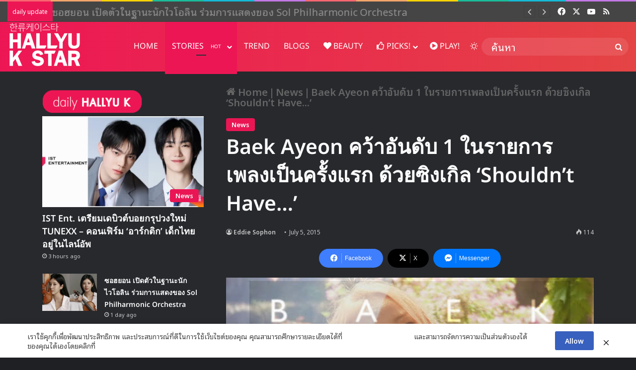

--- FILE ---
content_type: text/html; charset=UTF-8
request_url: https://www.hallyukstar.com/2015/07/05/baek-ahyeon-1st-win-in-music-show/
body_size: 27742
content:
<!DOCTYPE html><html lang="en-US" class="dark-skin" data-skin="dark" prefix="og: https://ogp.me/ns#"><head><meta charset="UTF-8" /><link rel="profile" href="https://gmpg.org/xfn/11" /><title>Baek Ayeon คว้าอันดับ 1 ในรายการเพลงเป็นครั้งแรก ด้วยซิงเกิล &#039;Shouldn&#039;t Have...&#039; - Hallyu K Star</title><meta name="description" content="Source (1)"/><meta name="robots" content="follow, index, max-snippet:-1, max-video-preview:-1, max-image-preview:large"/><link rel="canonical" href="https://www.hallyukstar.com/2015/07/05/baek-ahyeon-1st-win-in-music-show/" /><meta property="og:locale" content="en_US" /><meta property="og:type" content="article" /><meta property="og:title" content="Baek Ayeon คว้าอันดับ 1 ในรายการเพลงเป็นครั้งแรก ด้วยซิงเกิล &#039;Shouldn&#039;t Have...&#039; - Hallyu K Star" /><meta property="og:description" content="Source (1)" /><meta property="og:url" content="https://www.hallyukstar.com/2015/07/05/baek-ahyeon-1st-win-in-music-show/" /><meta property="og:site_name" content="Hallyu K Star" /><meta property="article:publisher" content="https://www.facebook.com/hallyukstar" /><meta property="article:author" content="https://www.facebook.com/eddiesophon" /><meta property="article:tag" content="Baek Ayeon" /><meta property="article:tag" content="JYP" /><meta property="article:section" content="News" /><meta property="og:updated_time" content="2015-07-05T12:11:39+07:00" /><meta property="fb:app_id" content="511906662553540" /><meta property="og:image" content="https://www.hallyukstar.com/wp-content/uploads/2015/06/504618.jpg" /><meta property="og:image:secure_url" content="https://www.hallyukstar.com/wp-content/uploads/2015/06/504618.jpg" /><meta property="og:image:width" content="660" /><meta property="og:image:height" content="330" /><meta property="og:image:alt" content="Baek Ayeon คว้าอันดับ 1 ในรายการเพลงเป็นครั้งแรก ด้วยซิงเกิล &#8216;Shouldn&#8217;t Have&#8230;&#8217;" /><meta property="og:image:type" content="image/jpeg" /><meta property="article:published_time" content="2015-07-05T12:06:25+07:00" /><meta property="article:modified_time" content="2015-07-05T12:11:39+07:00" /><meta name="twitter:card" content="summary_large_image" /><meta name="twitter:title" content="Baek Ayeon คว้าอันดับ 1 ในรายการเพลงเป็นครั้งแรก ด้วยซิงเกิล &#039;Shouldn&#039;t Have...&#039; - Hallyu K Star" /><meta name="twitter:description" content="Source (1)" /><meta name="twitter:site" content="@hallyukstar" /><meta name="twitter:creator" content="@10hrs" /><meta name="twitter:image" content="https://www.hallyukstar.com/wp-content/uploads/2015/06/504618.jpg" /><meta name="twitter:label1" content="Written by" /><meta name="twitter:data1" content="Eddie Sophon" /><meta name="twitter:label2" content="Time to read" /><meta name="twitter:data2" content="Less than a minute" /> <script type="application/ld+json" class="rank-math-schema">{"@context":"https://schema.org","@graph":[{"@type":["NewsMediaOrganization","Organization"],"@id":"https://www.hallyukstar.com/#organization","name":"Hallyu K Star","url":"https://www.hallyukstar.com","sameAs":["https://www.facebook.com/hallyukstar","https://twitter.com/hallyukstar"],"logo":{"@type":"ImageObject","@id":"https://www.hallyukstar.com/#logo","url":"https://www.hallyukstar.com/wp-content/uploads/2016/01/cropped-hallyu512-4.png","contentUrl":"https://www.hallyukstar.com/wp-content/uploads/2016/01/cropped-hallyu512-4.png","caption":"Hallyu K Star","inLanguage":"en-US","width":"512","height":"512"}},{"@type":"WebSite","@id":"https://www.hallyukstar.com/#website","url":"https://www.hallyukstar.com","name":"Hallyu K Star","publisher":{"@id":"https://www.hallyukstar.com/#organization"},"inLanguage":"en-US"},{"@type":"ImageObject","@id":"https://www.hallyukstar.com/wp-content/uploads/2015/06/504618.jpg","url":"https://www.hallyukstar.com/wp-content/uploads/2015/06/504618.jpg","width":"660","height":"330","inLanguage":"en-US"},{"@type":"WebPage","@id":"https://www.hallyukstar.com/2015/07/05/baek-ahyeon-1st-win-in-music-show/#webpage","url":"https://www.hallyukstar.com/2015/07/05/baek-ahyeon-1st-win-in-music-show/","name":"Baek Ayeon \u0e04\u0e27\u0e49\u0e32\u0e2d\u0e31\u0e19\u0e14\u0e31\u0e1a 1 \u0e43\u0e19\u0e23\u0e32\u0e22\u0e01\u0e32\u0e23\u0e40\u0e1e\u0e25\u0e07\u0e40\u0e1b\u0e47\u0e19\u0e04\u0e23\u0e31\u0e49\u0e07\u0e41\u0e23\u0e01 \u0e14\u0e49\u0e27\u0e22\u0e0b\u0e34\u0e07\u0e40\u0e01\u0e34\u0e25 &#039;Shouldn&#039;t Have...&#039; - Hallyu K Star","datePublished":"2015-07-05T12:06:25+07:00","dateModified":"2015-07-05T12:11:39+07:00","isPartOf":{"@id":"https://www.hallyukstar.com/#website"},"primaryImageOfPage":{"@id":"https://www.hallyukstar.com/wp-content/uploads/2015/06/504618.jpg"},"inLanguage":"en-US"},{"@type":"Person","@id":"https://www.hallyukstar.com/author/eddieahn/","name":"Eddie Sophon","url":"https://www.hallyukstar.com/author/eddieahn/","image":{"@type":"ImageObject","@id":"https://secure.gravatar.com/avatar/6a3a52c5ac1275b14f12121d08ff876afaba0ac95c100444b08500aaa2fe9c74?s=96&amp;d=mm&amp;r=g","url":"https://secure.gravatar.com/avatar/6a3a52c5ac1275b14f12121d08ff876afaba0ac95c100444b08500aaa2fe9c74?s=96&amp;d=mm&amp;r=g","caption":"Eddie Sophon","inLanguage":"en-US"},"sameAs":["http://www.hallyukstar.com","https://www.facebook.com/eddiesophon","https://twitter.com/https://twitter.com/10hrs"],"worksFor":{"@id":"https://www.hallyukstar.com/#organization"}},{"@type":"NewsArticle","headline":"Baek Ayeon \u0e04\u0e27\u0e49\u0e32\u0e2d\u0e31\u0e19\u0e14\u0e31\u0e1a 1 \u0e43\u0e19\u0e23\u0e32\u0e22\u0e01\u0e32\u0e23\u0e40\u0e1e\u0e25\u0e07\u0e40\u0e1b\u0e47\u0e19\u0e04\u0e23\u0e31\u0e49\u0e07\u0e41\u0e23\u0e01 \u0e14\u0e49\u0e27\u0e22\u0e0b\u0e34\u0e07\u0e40\u0e01\u0e34\u0e25 &#039;Shouldn&#039;t Have...&#039; - Hallyu K","datePublished":"2015-07-05T12:06:25+07:00","dateModified":"2015-07-05T12:11:39+07:00","articleSection":"News","author":{"@id":"https://www.hallyukstar.com/author/eddieahn/","name":"Eddie Sophon"},"publisher":{"@id":"https://www.hallyukstar.com/#organization"},"description":"Source (1)","name":"Baek Ayeon \u0e04\u0e27\u0e49\u0e32\u0e2d\u0e31\u0e19\u0e14\u0e31\u0e1a 1 \u0e43\u0e19\u0e23\u0e32\u0e22\u0e01\u0e32\u0e23\u0e40\u0e1e\u0e25\u0e07\u0e40\u0e1b\u0e47\u0e19\u0e04\u0e23\u0e31\u0e49\u0e07\u0e41\u0e23\u0e01 \u0e14\u0e49\u0e27\u0e22\u0e0b\u0e34\u0e07\u0e40\u0e01\u0e34\u0e25 &#039;Shouldn&#039;t Have...&#039; - Hallyu K","@id":"https://www.hallyukstar.com/2015/07/05/baek-ahyeon-1st-win-in-music-show/#richSnippet","isPartOf":{"@id":"https://www.hallyukstar.com/2015/07/05/baek-ahyeon-1st-win-in-music-show/#webpage"},"image":{"@id":"https://www.hallyukstar.com/wp-content/uploads/2015/06/504618.jpg"},"inLanguage":"en-US","mainEntityOfPage":{"@id":"https://www.hallyukstar.com/2015/07/05/baek-ahyeon-1st-win-in-music-show/#webpage"}}]}</script> <link rel='dns-prefetch' href='//fonts.googleapis.com' /><link rel="alternate" type="application/rss+xml" title="Hallyu K Star &raquo; Feed" href="https://www.hallyukstar.com/feed/" /><link rel="alternate" type="application/rss+xml" title="Hallyu K Star &raquo; Comments Feed" href="https://www.hallyukstar.com/comments/feed/" /> <script data-optimized="1" type="text/javascript">try{if('undefined'!=typeof localStorage){var tieSkin=localStorage.getItem('tie-skin')}
var html=document.getElementsByTagName('html')[0].classList,htmlSkin='light';if(html.contains('dark-skin')){htmlSkin='dark'}
if(tieSkin!=null&&tieSkin!=htmlSkin){html.add('tie-skin-inverted');var tieSkinInverted=!0}
if(tieSkin=='dark'){html.add('dark-skin')}else if(tieSkin=='light'){html.remove('dark-skin')}}catch(e){console.log(e)}</script> <link rel="alternate" type="application/rss+xml" title="Hallyu K Star &raquo; Baek Ayeon คว้าอันดับ 1 ในรายการเพลงเป็นครั้งแรก ด้วยซิงเกิล &#8216;Shouldn&#8217;t Have&#8230;&#8217; Comments Feed" href="https://www.hallyukstar.com/2015/07/05/baek-ahyeon-1st-win-in-music-show/feed/" /><style type="text/css">:root{--tie-preset-gradient-1:linear-gradient(135deg, rgba(6, 147, 227, 1) 0%, rgb(155, 81, 224) 100%);--tie-preset-gradient-2:linear-gradient(135deg, rgb(122, 220, 180) 0%, rgb(0, 208, 130) 100%);--tie-preset-gradient-3:linear-gradient(135deg, rgba(252, 185, 0, 1) 0%, rgba(255, 105, 0, 1) 100%);--tie-preset-gradient-4:linear-gradient(135deg, rgba(255, 105, 0, 1) 0%, rgb(207, 46, 46) 100%);--tie-preset-gradient-5:linear-gradient(135deg, rgb(238, 238, 238) 0%, rgb(169, 184, 195) 100%);--tie-preset-gradient-6:linear-gradient(135deg, rgb(74, 234, 220) 0%, rgb(151, 120, 209) 20%, rgb(207, 42, 186) 40%, rgb(238, 44, 130) 60%, rgb(251, 105, 98) 80%, rgb(254, 248, 76) 100%);--tie-preset-gradient-7:linear-gradient(135deg, rgb(255, 206, 236) 0%, rgb(152, 150, 240) 100%);--tie-preset-gradient-8:linear-gradient(135deg, rgb(254, 205, 165) 0%, rgb(254, 45, 45) 50%, rgb(107, 0, 62) 100%);--tie-preset-gradient-9:linear-gradient(135deg, rgb(255, 203, 112) 0%, rgb(199, 81, 192) 50%, rgb(65, 88, 208) 100%);--tie-preset-gradient-10:linear-gradient(135deg, rgb(255, 245, 203) 0%, rgb(182, 227, 212) 50%, rgb(51, 167, 181) 100%);--tie-preset-gradient-11:linear-gradient(135deg, rgb(202, 248, 128) 0%, rgb(113, 206, 126) 100%);--tie-preset-gradient-12:linear-gradient(135deg, rgb(2, 3, 129) 0%, rgb(40, 116, 252) 100%);--tie-preset-gradient-13:linear-gradient(135deg, #4D34FA, #ad34fa);--tie-preset-gradient-14:linear-gradient(135deg, #0057FF, #31B5FF);--tie-preset-gradient-15:linear-gradient(135deg, #FF007A, #FF81BD);--tie-preset-gradient-16:linear-gradient(135deg, #14111E, #4B4462);--tie-preset-gradient-17:linear-gradient(135deg, #F32758, #FFC581);--main-nav-background:#1f2024;--main-nav-secondry-background:rgba(0,0,0,0.2);--main-nav-primary-color:#0088ff;--main-nav-contrast-primary-color:#FFFFFF;--main-nav-text-color:#FFFFFF;--main-nav-secondry-text-color:rgba(225,255,255,0.5);--main-nav-main-border-color:rgba(255,255,255,0.07);--main-nav-secondry-border-color:rgba(255,255,255,0.04);--tie-buttons-radius:100px}</style><link rel="alternate" title="oEmbed (JSON)" type="application/json+oembed" href="https://www.hallyukstar.com/wp-json/oembed/1.0/embed?url=https%3A%2F%2Fwww.hallyukstar.com%2F2015%2F07%2F05%2Fbaek-ahyeon-1st-win-in-music-show%2F" /><link rel="alternate" title="oEmbed (XML)" type="text/xml+oembed" href="https://www.hallyukstar.com/wp-json/oembed/1.0/embed?url=https%3A%2F%2Fwww.hallyukstar.com%2F2015%2F07%2F05%2Fbaek-ahyeon-1st-win-in-music-show%2F&#038;format=xml" /><meta name="viewport" content="width=device-width, initial-scale=1.0" /><style id='wp-img-auto-sizes-contain-inline-css' type='text/css'>img:is([sizes=auto i],[sizes^="auto," i]){contain-intrinsic-size:3000px 1500px}</style><link data-optimized="1" rel='stylesheet' id='notosansthai-css' href='https://www.hallyukstar.com/wp-content/litespeed/css/bed3c03d3a281af5448a0a9e33b3156e.css?ver=3156e' type='text/css' media='all' /><style id='wp-emoji-styles-inline-css' type='text/css'>img.wp-smiley,img.emoji{display:inline!important;border:none!important;box-shadow:none!important;height:1em!important;width:1em!important;margin:0 0.07em!important;vertical-align:-0.1em!important;background:none!important;padding:0!important}</style><link data-optimized="1" rel='stylesheet' id='wp-block-library-css' href='https://www.hallyukstar.com/wp-content/litespeed/css/88bda0e228dfb3c55fb315af4ef5a403.css?ver=2aebc' type='text/css' media='all' /><style id='global-styles-inline-css' type='text/css'>:root{--wp--preset--aspect-ratio--square:1;--wp--preset--aspect-ratio--4-3:4/3;--wp--preset--aspect-ratio--3-4:3/4;--wp--preset--aspect-ratio--3-2:3/2;--wp--preset--aspect-ratio--2-3:2/3;--wp--preset--aspect-ratio--16-9:16/9;--wp--preset--aspect-ratio--9-16:9/16;--wp--preset--color--black:#000000;--wp--preset--color--cyan-bluish-gray:#abb8c3;--wp--preset--color--white:#ffffff;--wp--preset--color--pale-pink:#f78da7;--wp--preset--color--vivid-red:#cf2e2e;--wp--preset--color--luminous-vivid-orange:#ff6900;--wp--preset--color--luminous-vivid-amber:#fcb900;--wp--preset--color--light-green-cyan:#7bdcb5;--wp--preset--color--vivid-green-cyan:#00d084;--wp--preset--color--pale-cyan-blue:#8ed1fc;--wp--preset--color--vivid-cyan-blue:#0693e3;--wp--preset--color--vivid-purple:#9b51e0;--wp--preset--color--global-color:#ed1655;--wp--preset--gradient--vivid-cyan-blue-to-vivid-purple:linear-gradient(135deg,rgb(6,147,227) 0%,rgb(155,81,224) 100%);--wp--preset--gradient--light-green-cyan-to-vivid-green-cyan:linear-gradient(135deg,rgb(122,220,180) 0%,rgb(0,208,130) 100%);--wp--preset--gradient--luminous-vivid-amber-to-luminous-vivid-orange:linear-gradient(135deg,rgb(252,185,0) 0%,rgb(255,105,0) 100%);--wp--preset--gradient--luminous-vivid-orange-to-vivid-red:linear-gradient(135deg,rgb(255,105,0) 0%,rgb(207,46,46) 100%);--wp--preset--gradient--very-light-gray-to-cyan-bluish-gray:linear-gradient(135deg,rgb(238,238,238) 0%,rgb(169,184,195) 100%);--wp--preset--gradient--cool-to-warm-spectrum:linear-gradient(135deg,rgb(74,234,220) 0%,rgb(151,120,209) 20%,rgb(207,42,186) 40%,rgb(238,44,130) 60%,rgb(251,105,98) 80%,rgb(254,248,76) 100%);--wp--preset--gradient--blush-light-purple:linear-gradient(135deg,rgb(255,206,236) 0%,rgb(152,150,240) 100%);--wp--preset--gradient--blush-bordeaux:linear-gradient(135deg,rgb(254,205,165) 0%,rgb(254,45,45) 50%,rgb(107,0,62) 100%);--wp--preset--gradient--luminous-dusk:linear-gradient(135deg,rgb(255,203,112) 0%,rgb(199,81,192) 50%,rgb(65,88,208) 100%);--wp--preset--gradient--pale-ocean:linear-gradient(135deg,rgb(255,245,203) 0%,rgb(182,227,212) 50%,rgb(51,167,181) 100%);--wp--preset--gradient--electric-grass:linear-gradient(135deg,rgb(202,248,128) 0%,rgb(113,206,126) 100%);--wp--preset--gradient--midnight:linear-gradient(135deg,rgb(2,3,129) 0%,rgb(40,116,252) 100%);--wp--preset--font-size--small:13px;--wp--preset--font-size--medium:20px;--wp--preset--font-size--large:36px;--wp--preset--font-size--x-large:42px;--wp--preset--spacing--20:0.44rem;--wp--preset--spacing--30:0.67rem;--wp--preset--spacing--40:1rem;--wp--preset--spacing--50:1.5rem;--wp--preset--spacing--60:2.25rem;--wp--preset--spacing--70:3.38rem;--wp--preset--spacing--80:5.06rem;--wp--preset--shadow--natural:6px 6px 9px rgba(0, 0, 0, 0.2);--wp--preset--shadow--deep:12px 12px 50px rgba(0, 0, 0, 0.4);--wp--preset--shadow--sharp:6px 6px 0px rgba(0, 0, 0, 0.2);--wp--preset--shadow--outlined:6px 6px 0px -3px rgb(255, 255, 255), 6px 6px rgb(0, 0, 0);--wp--preset--shadow--crisp:6px 6px 0px rgb(0, 0, 0)}:where(.is-layout-flex){gap:.5em}:where(.is-layout-grid){gap:.5em}body .is-layout-flex{display:flex}.is-layout-flex{flex-wrap:wrap;align-items:center}.is-layout-flex>:is(*,div){margin:0}body .is-layout-grid{display:grid}.is-layout-grid>:is(*,div){margin:0}:where(.wp-block-columns.is-layout-flex){gap:2em}:where(.wp-block-columns.is-layout-grid){gap:2em}:where(.wp-block-post-template.is-layout-flex){gap:1.25em}:where(.wp-block-post-template.is-layout-grid){gap:1.25em}.has-black-color{color:var(--wp--preset--color--black)!important}.has-cyan-bluish-gray-color{color:var(--wp--preset--color--cyan-bluish-gray)!important}.has-white-color{color:var(--wp--preset--color--white)!important}.has-pale-pink-color{color:var(--wp--preset--color--pale-pink)!important}.has-vivid-red-color{color:var(--wp--preset--color--vivid-red)!important}.has-luminous-vivid-orange-color{color:var(--wp--preset--color--luminous-vivid-orange)!important}.has-luminous-vivid-amber-color{color:var(--wp--preset--color--luminous-vivid-amber)!important}.has-light-green-cyan-color{color:var(--wp--preset--color--light-green-cyan)!important}.has-vivid-green-cyan-color{color:var(--wp--preset--color--vivid-green-cyan)!important}.has-pale-cyan-blue-color{color:var(--wp--preset--color--pale-cyan-blue)!important}.has-vivid-cyan-blue-color{color:var(--wp--preset--color--vivid-cyan-blue)!important}.has-vivid-purple-color{color:var(--wp--preset--color--vivid-purple)!important}.has-black-background-color{background-color:var(--wp--preset--color--black)!important}.has-cyan-bluish-gray-background-color{background-color:var(--wp--preset--color--cyan-bluish-gray)!important}.has-white-background-color{background-color:var(--wp--preset--color--white)!important}.has-pale-pink-background-color{background-color:var(--wp--preset--color--pale-pink)!important}.has-vivid-red-background-color{background-color:var(--wp--preset--color--vivid-red)!important}.has-luminous-vivid-orange-background-color{background-color:var(--wp--preset--color--luminous-vivid-orange)!important}.has-luminous-vivid-amber-background-color{background-color:var(--wp--preset--color--luminous-vivid-amber)!important}.has-light-green-cyan-background-color{background-color:var(--wp--preset--color--light-green-cyan)!important}.has-vivid-green-cyan-background-color{background-color:var(--wp--preset--color--vivid-green-cyan)!important}.has-pale-cyan-blue-background-color{background-color:var(--wp--preset--color--pale-cyan-blue)!important}.has-vivid-cyan-blue-background-color{background-color:var(--wp--preset--color--vivid-cyan-blue)!important}.has-vivid-purple-background-color{background-color:var(--wp--preset--color--vivid-purple)!important}.has-black-border-color{border-color:var(--wp--preset--color--black)!important}.has-cyan-bluish-gray-border-color{border-color:var(--wp--preset--color--cyan-bluish-gray)!important}.has-white-border-color{border-color:var(--wp--preset--color--white)!important}.has-pale-pink-border-color{border-color:var(--wp--preset--color--pale-pink)!important}.has-vivid-red-border-color{border-color:var(--wp--preset--color--vivid-red)!important}.has-luminous-vivid-orange-border-color{border-color:var(--wp--preset--color--luminous-vivid-orange)!important}.has-luminous-vivid-amber-border-color{border-color:var(--wp--preset--color--luminous-vivid-amber)!important}.has-light-green-cyan-border-color{border-color:var(--wp--preset--color--light-green-cyan)!important}.has-vivid-green-cyan-border-color{border-color:var(--wp--preset--color--vivid-green-cyan)!important}.has-pale-cyan-blue-border-color{border-color:var(--wp--preset--color--pale-cyan-blue)!important}.has-vivid-cyan-blue-border-color{border-color:var(--wp--preset--color--vivid-cyan-blue)!important}.has-vivid-purple-border-color{border-color:var(--wp--preset--color--vivid-purple)!important}.has-vivid-cyan-blue-to-vivid-purple-gradient-background{background:var(--wp--preset--gradient--vivid-cyan-blue-to-vivid-purple)!important}.has-light-green-cyan-to-vivid-green-cyan-gradient-background{background:var(--wp--preset--gradient--light-green-cyan-to-vivid-green-cyan)!important}.has-luminous-vivid-amber-to-luminous-vivid-orange-gradient-background{background:var(--wp--preset--gradient--luminous-vivid-amber-to-luminous-vivid-orange)!important}.has-luminous-vivid-orange-to-vivid-red-gradient-background{background:var(--wp--preset--gradient--luminous-vivid-orange-to-vivid-red)!important}.has-very-light-gray-to-cyan-bluish-gray-gradient-background{background:var(--wp--preset--gradient--very-light-gray-to-cyan-bluish-gray)!important}.has-cool-to-warm-spectrum-gradient-background{background:var(--wp--preset--gradient--cool-to-warm-spectrum)!important}.has-blush-light-purple-gradient-background{background:var(--wp--preset--gradient--blush-light-purple)!important}.has-blush-bordeaux-gradient-background{background:var(--wp--preset--gradient--blush-bordeaux)!important}.has-luminous-dusk-gradient-background{background:var(--wp--preset--gradient--luminous-dusk)!important}.has-pale-ocean-gradient-background{background:var(--wp--preset--gradient--pale-ocean)!important}.has-electric-grass-gradient-background{background:var(--wp--preset--gradient--electric-grass)!important}.has-midnight-gradient-background{background:var(--wp--preset--gradient--midnight)!important}.has-small-font-size{font-size:var(--wp--preset--font-size--small)!important}.has-medium-font-size{font-size:var(--wp--preset--font-size--medium)!important}.has-large-font-size{font-size:var(--wp--preset--font-size--large)!important}.has-x-large-font-size{font-size:var(--wp--preset--font-size--x-large)!important}</style><style id='classic-theme-styles-inline-css' type='text/css'>/*! This file is auto-generated */
.wp-block-button__link{color:#fff;background-color:#32373c;border-radius:9999px;box-shadow:none;text-decoration:none;padding:calc(.667em + 2px) calc(1.333em + 2px);font-size:1.125em}.wp-block-file__button{background:#32373c;color:#fff;text-decoration:none}</style><link data-optimized="1" rel='stylesheet' id='pdpa-thailand-public-css' href='https://www.hallyukstar.com/wp-content/litespeed/css/aead692275d4eb5bd9987f103a61fbd1.css?ver=80dbc' type='text/css' media='all' /><link data-optimized="1" rel='stylesheet' id='tie-css-base-css' href='https://www.hallyukstar.com/wp-content/litespeed/css/060b81f500011449d48063603d37e4fc.css?ver=20f7a' type='text/css' media='all' /><link data-optimized="1" rel='stylesheet' id='tie-css-styles-css' href='https://www.hallyukstar.com/wp-content/litespeed/css/82f44be2e8dfd9edbf9935a1d22283f6.css?ver=63d25' type='text/css' media='all' /><link data-optimized="1" rel='stylesheet' id='tie-css-widgets-css' href='https://www.hallyukstar.com/wp-content/litespeed/css/2d632102a6fb5ed082b658d45232f743.css?ver=55536' type='text/css' media='all' /><link data-optimized="1" rel='stylesheet' id='tie-css-helpers-css' href='https://www.hallyukstar.com/wp-content/litespeed/css/48a581becf1801daf2321b0eb0bb3b6a.css?ver=79ff3' type='text/css' media='all' /><link data-optimized="1" rel='stylesheet' id='tie-fontawesome5-css' href='https://www.hallyukstar.com/wp-content/litespeed/css/d40714d531207158395e72cfcf265a19.css?ver=56be1' type='text/css' media='all' /><link data-optimized="1" rel='stylesheet' id='tie-css-shortcodes-css' href='https://www.hallyukstar.com/wp-content/litespeed/css/2c8dca9947d6cbcd4e28bf436dc2e137.css?ver=816ec' type='text/css' media='all' /><link data-optimized="1" rel='stylesheet' id='tie-css-single-css' href='https://www.hallyukstar.com/wp-content/litespeed/css/52f3f2df67465385b3d505b9f24198a3.css?ver=8b869' type='text/css' media='all' /><link data-optimized="1" rel='stylesheet' id='tie-css-print-css' href='https://www.hallyukstar.com/wp-content/litespeed/css/0b692822d40769b522e7404bac45a94b.css?ver=c094e' type='text/css' media='print' /><style id='tie-css-print-inline-css' type='text/css'>.wf-active body{font-family:'Noto Sans Thai Looped'}.logo-text,h1,h2,h3,h4,h5,h6,.the-subtitle{font-family:Noto Sans Thai}#main-nav .main-menu>ul>li>a{font-family:Noto Sans Thai}blockquote p{font-family:Noto Sans Thai}body{font-size:20px;font-weight:200}#logo.text-logo .logo-text{font-weight:600}#top-nav .top-menu>ul>li>a{font-weight:400}#top-nav .top-menu>ul ul li a{font-weight:400}#main-nav .main-menu>ul>li>a{font-size:16px;font-weight:400}#main-nav .main-menu>ul ul li a{font-weight:400}#mobile-menu li a{font-weight:400}.breaking .breaking-title{font-weight:400}.ticker-wrapper .ticker-content{font-weight:400}body .button,body [type="submit"]{font-weight:600}#breadcrumb{font-weight:600}.post-cat{font-weight:600}.entry-header h1.entry-title{font-weight:600}h1.page-title{font-weight:600}#the-post .entry-content,#the-post .entry-content p{letter-spacing:1px}#the-post .entry-content blockquote,#the-post .entry-content blockquote p{letter-spacing:.8px;line-height:1.5}#tie-wrapper .mag-box-title h3{font-weight:400}@media (min-width:768px){.section-title.section-title-default,.section-title-centered{font-weight:400}}@media (min-width:768px){.section-title-big{font-weight:400}}#tie-wrapper .copyright-text{font-weight:400}#footer .widget-title .the-subtitle{font-weight:600}#tie-wrapper .widget-title .the-subtitle,#tie-wrapper #comments-title,#tie-wrapper .comment-reply-title,#tie-wrapper .woocommerce-tabs .panel h2,#tie-wrapper .related.products h2,#tie-wrapper #bbpress-forums #new-post>fieldset.bbp-form>legend,#tie-wrapper .entry-content .review-box-header{font-weight:600}.post-widget-body .post-title,.timeline-widget ul li h3,.posts-list-half-posts li .post-title{font-weight:600}#tie-wrapper .media-page-layout .thumb-title,#tie-wrapper .mag-box.full-width-img-news-box .posts-items>li .post-title,#tie-wrapper .miscellaneous-box .posts-items>li:first-child .post-title,#tie-wrapper .big-thumb-left-box .posts-items li:first-child .post-title{font-weight:400}#tie-wrapper .mag-box.wide-post-box .posts-items>li:nth-child(n) .post-title,#tie-wrapper .mag-box.big-post-left-box li:first-child .post-title,#tie-wrapper .mag-box.big-post-top-box li:first-child .post-title,#tie-wrapper .mag-box.half-box li:first-child .post-title,#tie-wrapper .mag-box.big-posts-box .posts-items>li:nth-child(n) .post-title,#tie-wrapper .mag-box.mini-posts-box .posts-items>li:nth-child(n) .post-title,#tie-wrapper .mag-box.latest-poroducts-box .products .product h2{font-weight:400}#tie-wrapper .mag-box.big-post-left-box li:not(:first-child) .post-title,#tie-wrapper .mag-box.big-post-top-box li:not(:first-child) .post-title,#tie-wrapper .mag-box.half-box li:not(:first-child) .post-title,#tie-wrapper .mag-box.big-thumb-left-box li:not(:first-child) .post-title,#tie-wrapper .mag-box.scrolling-box .slide .post-title,#tie-wrapper .mag-box.miscellaneous-box li:not(:first-child) .post-title{font-weight:400}@media (min-width:992px){.full-width .fullwidth-slider-wrapper .thumb-overlay .thumb-content .thumb-title,.full-width .wide-next-prev-slider-wrapper .thumb-overlay .thumb-content .thumb-title,.full-width .wide-slider-with-navfor-wrapper .thumb-overlay .thumb-content .thumb-title,.full-width .boxed-slider-wrapper .thumb-overlay .thumb-title{font-weight:400}}@media (min-width:992px){.has-sidebar .fullwidth-slider-wrapper .thumb-overlay .thumb-content .thumb-title,.has-sidebar .wide-next-prev-slider-wrapper .thumb-overlay .thumb-content .thumb-title,.has-sidebar .wide-slider-with-navfor-wrapper .thumb-overlay .thumb-content .thumb-title,.has-sidebar .boxed-slider-wrapper .thumb-overlay .thumb-title{font-weight:400}}@media (min-width:768px){#tie-wrapper .main-slider.tie-slider-10 .slide .grid-item:nth-child(1) .thumb-title,#tie-wrapper .main-slider.tie-slider-17 .slide .grid-item:nth-child(1) .thumb-title,#tie-wrapper .main-slider.tie-slider-14 .slide .grid-item:nth-child(1) .thumb-title,#tie-wrapper .main-slider.tie-slider-13 .slide .grid-item:nth-child(1) .thumb-title,#tie-wrapper .main-slider.tie-slider-16 .slide .grid-item:nth-child(1) .thumb-title,#tie-wrapper .main-slider.tie-slider-9 .thumb-overlay .thumb-title,#tie-wrapper .wide-slider-three-slids-wrapper .thumb-title{font-weight:400}}@media (min-width:768px){#tie-wrapper .boxed-slider-three-slides-wrapper .slide .thumb-title,#tie-wrapper .tie-slider-10 .slide .grid-item:nth-child(n+2) .thumb-title,#tie-wrapper .tie-slider-17 .slide .grid-item:nth-child(n+2) .thumb-title,#tie-wrapper .tie-slider-14 .slide .grid-item:nth-child(n+2) .thumb-title,#tie-wrapper .tie-slider-13 .slide .grid-item:nth-child(n+2) .thumb-title,#tie-wrapper .tie-slider-16 .slide .grid-item:nth-child(n+2) .thumb-title,#tie-wrapper .tie-slider-12 .grid-item:nth-child(n) .thumb-overlay .thumb-title,#tie-wrapper .main-slider.tie-slider-11 .thumb-overlay .thumb-title,#tie-wrapper .tie-slider-15 .thumb-overlay .thumb-title,#tie-wrapper .tie-slider-7 .slide .thumb-title{font-weight:400}}#tie-body{background-color:#454545}:root:root{--brand-color:#ed1655;--dark-brand-color:#bb0023;--bright-color:#FFFFFF;--base-color:#2c2f34}#reading-position-indicator{box-shadow:0 0 10px rgb(237 22 85 / .7)}:root:root{--brand-color:#ed1655;--dark-brand-color:#bb0023;--bright-color:#FFFFFF;--base-color:#2c2f34}#reading-position-indicator{box-shadow:0 0 10px rgb(237 22 85 / .7)}::-moz-selection{background-color:#ed1655;color:#FFF}::selection{background-color:#ed1655;color:#FFF}a:hover,body .entry a:hover,.dark-skin body .entry a:hover,.comment-list .comment-content a:hover{color:#ff759a}#content a:hover{text-decoration:underline!important}#tie-container a.post-title:hover,#tie-container .post-title a:hover,#tie-container .thumb-overlay .thumb-title a:hover{background-size:100% 2px;text-decoration:none!important}a.post-title,.post-title a{background-image:linear-gradient(to bottom,#000 0%,#000 98%);background-size:0 1px;background-repeat:no-repeat;background-position:left 100%;color:#000}.dark-skin a.post-title,.dark-skin .post-title a{color:#fff;background-image:linear-gradient(to bottom,#fff 0%,#fff 98%)}.container-wrapper,.the-global-title,.comment-reply-title,.tabs,.flex-tabs .flexMenu-popup,.magazine1 .tabs-vertical .tabs li a,.magazine1 .tabs-vertical:after,.mag-box .show-more-button,.white-bg .social-icons-item a,textarea,input,select,.toggle,.post-content-slideshow,.post-content-slideshow .slider-nav-wrapper,.share-buttons-bottom,.pages-numbers a,.pages-nav-item,.first-last-pages .pagination-icon,.multiple-post-pages .post-page-numbers,#story-highlights li,.review-item,.review-summary,.user-rate-wrap,.review-final-score,.tabs a{border-color:#1f2024!important}.magazine1 .tabs a{border-bottom-color:transparent!important}.fullwidth-area .tagcloud a:not(:hover){background:#fff0;box-shadow:inset 0 0 0 3px #1f2024}.subscribe-widget-content .subscribe-subtitle:after,.white-bg .social-icons-item:before{background-color:#1f2024!important}#header-notification-bar{background:var(--tie-preset-gradient-13)}#header-notification-bar{--tie-buttons-color:#FFFFFF;--tie-buttons-border-color:#FFFFFF;--tie-buttons-hover-color:#e1e1e1;--tie-buttons-hover-text:#000000}#header-notification-bar{--tie-buttons-text:#000000}#top-nav,#top-nav .sub-menu,#top-nav .comp-sub-menu,#top-nav .ticker-content,#top-nav .ticker-swipe,.top-nav-boxed #top-nav .topbar-wrapper,.top-nav-dark .top-menu ul,#autocomplete-suggestions.search-in-top-nav{background-color:#454545}#top-nav *,#autocomplete-suggestions.search-in-top-nav{border-color:rgba(#FFFFFF,.08)}#top-nav .icon-basecloud-bg:after{color:#454545}#top-nav a:not(:hover),#top-nav input,#top-nav #search-submit,#top-nav .fa-spinner,#top-nav .dropdown-social-icons li a span,#top-nav .components>li .social-link:not(:hover) span,#autocomplete-suggestions.search-in-top-nav a{color:#fff}#top-nav input::-moz-placeholder{color:#fff}#top-nav input:-moz-placeholder{color:#fff}#top-nav input:-ms-input-placeholder{color:#fff}#top-nav input::-webkit-input-placeholder{color:#fff}#top-nav,.search-in-top-nav{--tie-buttons-color:#ed1655;--tie-buttons-border-color:#ed1655;--tie-buttons-text:#FFFFFF;--tie-buttons-hover-color:#cf0037}#top-nav a:hover,#top-nav .menu li:hover>a,#top-nav .menu>.tie-current-menu>a,#top-nav .components>li:hover>a,#top-nav .components #search-submit:hover,#autocomplete-suggestions.search-in-top-nav .post-title a:hover{color:#ed1655}#top-nav,#top-nav .comp-sub-menu,#top-nav .tie-weather-widget{color:#fff}#autocomplete-suggestions.search-in-top-nav .post-meta,#autocomplete-suggestions.search-in-top-nav .post-meta a:not(:hover){color:rgb(255 255 255 / .7)}#top-nav .weather-icon .icon-cloud,#top-nav .weather-icon .icon-basecloud-bg,#top-nav .weather-icon .icon-cloud-behind{color:#ffffff!important}#top-nav .breaking-title{color:#FFF}#top-nav .breaking-title:before{background-color:#ed1655}#top-nav .breaking-news-nav li:hover{background-color:#ed1655;border-color:#ed1655}.main-nav-boxed .main-nav.fixed-nav,#main-nav{background:#ed1655;background:-webkit-linear-gradient(90deg,#e44444,#ed1655);background:-moz-linear-gradient(90deg,#e44444,#ed1655);background:-o-linear-gradient(90deg,#e44444,#ed1655);background:linear-gradient(90deg,#ed1655,#e44444)}#main-nav .icon-basecloud-bg:after{color:inherit!important}#main-nav,#main-nav .menu-sub-content,#main-nav .comp-sub-menu,#main-nav ul.cats-vertical li a.is-active,#main-nav ul.cats-vertical li a:hover,#autocomplete-suggestions.search-in-main-nav{background-color:#e92d4d}#main-nav{border-width:0}#theme-header #main-nav:not(.fixed-nav){bottom:0}#main-nav .icon-basecloud-bg:after{color:#e92d4d}#autocomplete-suggestions.search-in-main-nav{border-color:rgb(255 255 255 / .07)}.main-nav-boxed #main-nav .main-menu-wrapper{border-width:0}#main-nav a:not(:hover),#main-nav a.social-link:not(:hover) span,#main-nav .dropdown-social-icons li a span,#autocomplete-suggestions.search-in-main-nav a{color:#fff}#theme-header:not(.main-nav-boxed) #main-nav,.main-nav-boxed .main-menu-wrapper{border-top-color:#ed1655!important;border-bottom-color:#454545!important;border-style:solid;border-right:0 none;border-left:0 none}.main-nav-boxed #main-nav.fixed-nav{box-shadow:none}.main-nav,.search-in-main-nav{--main-nav-primary-color:#ed1655;--tie-buttons-color:#ed1655;--tie-buttons-border-color:#ed1655;--tie-buttons-text:#FFFFFF;--tie-buttons-hover-color:#cf0037}#main-nav .mega-links-head:after,#main-nav .cats-horizontal a.is-active,#main-nav .cats-horizontal a:hover,#main-nav .spinner>div{background-color:#ed1655}#main-nav .menu ul li:hover>a,#main-nav .menu ul li.current-menu-item:not(.mega-link-column)>a,#main-nav .components a:hover,#main-nav .components>li:hover>a,#main-nav #search-submit:hover,#main-nav .cats-vertical a.is-active,#main-nav .cats-vertical a:hover,#main-nav .mega-menu .post-meta a:hover,#main-nav .mega-menu .post-box-title a:hover,#autocomplete-suggestions.search-in-main-nav a:hover,#main-nav .spinner-circle:after{color:#ed1655}#main-nav .menu>li.tie-current-menu>a,#main-nav .menu>li:hover>a,.theme-header #main-nav .mega-menu .cats-horizontal a.is-active,.theme-header #main-nav .mega-menu .cats-horizontal a:hover{color:#FFF}#main-nav .menu>li.tie-current-menu>a:before,#main-nav .menu>li:hover>a:before{border-top-color:#FFF}#main-nav,#main-nav input,#main-nav #search-submit,#main-nav .fa-spinner,#main-nav .comp-sub-menu,#main-nav .tie-weather-widget{color:#fff}#main-nav input::-moz-placeholder{color:#fff}#main-nav input:-moz-placeholder{color:#fff}#main-nav input:-ms-input-placeholder{color:#fff}#main-nav input::-webkit-input-placeholder{color:#fff}#main-nav .mega-menu .post-meta,#main-nav .mega-menu .post-meta a,#autocomplete-suggestions.search-in-main-nav .post-meta{color:rgb(255 255 255 / .6)}#main-nav .weather-icon .icon-cloud,#main-nav .weather-icon .icon-basecloud-bg,#main-nav .weather-icon .icon-cloud-behind{color:#ffffff!important}#the-post .entry-content a:not(.shortc-button):hover{color:#ed5582!important}#tie-body .sidebar .widget-title:before{background-color:#ed1655}#tie-container #tie-wrapper,.post-layout-8 #content{background-color:#fffffff}#footer{background-color:#1f2024}#site-info{background-color:#1f2024}@media (max-width:991px){#tie-wrapper #theme-header,#tie-wrapper #theme-header #main-nav .main-menu-wrapper,#tie-wrapper #theme-header .logo-container{background:#fff0}#tie-wrapper #theme-header .logo-container,#tie-wrapper #theme-header #main-nav{background:#ed1655;background:-webkit-linear-gradient(90deg,#e44444,#ed1655);background:-moz-linear-gradient(90deg,#e44444,#ed1655);background:-o-linear-gradient(90deg,#e44444,#ed1655);background:linear-gradient(90deg,#ed1655,#e44444)}#mobile-header-components-area_1 .components .comp-sub-menu{background-color:#ed1655}#mobile-header-components-area_2 .components .comp-sub-menu{background-color:#e44444}}#footer .posts-list-counter .posts-list-items li.widget-post-list:before{border-color:#1f2024}#footer .timeline-widget a .date:before{border-color:rgb(31 32 36 / .8)}#footer .footer-boxed-widget-area,#footer textarea,#footer input:not([type=submit]),#footer select,#footer code,#footer kbd,#footer pre,#footer samp,#footer .show-more-button,#footer .slider-links .tie-slider-nav span,#footer #wp-calendar,#footer #wp-calendar tbody td,#footer #wp-calendar thead th,#footer .widget.buddypress .item-options a{border-color:rgb(255 255 255 / .1)}#footer .social-statistics-widget .white-bg li.social-icons-item a,#footer .widget_tag_cloud .tagcloud a,#footer .latest-tweets-widget .slider-links .tie-slider-nav span,#footer .widget_layered_nav_filters a{border-color:rgb(255 255 255 / .1)}#footer .social-statistics-widget .white-bg li:before{background:rgb(255 255 255 / .1)}.site-footer #wp-calendar tbody td{background:rgb(255 255 255 / .02)}#footer .white-bg .social-icons-item a span.followers span,#footer .circle-three-cols .social-icons-item a .followers-num,#footer .circle-three-cols .social-icons-item a .followers-name{color:rgb(255 255 255 / .8)}#footer .timeline-widget ul:before,#footer .timeline-widget a:not(:hover) .date:before{background-color:#010206}#tie-body #footer .widget-title::before{background-color:#ed1655}#footer .widget-title,#footer .widget-title a:not(:hover){color:#fff}blockquote.quote-light,blockquote.quote-simple,q,blockquote{background:#3a3a3a}q cite,blockquote cite,q:before,blockquote:before,.wp-block-quote cite,.wp-block-quote footer{color:#ed1655}blockquote.quote-light{border-color:#ed1655}blockquote.quote-light,blockquote.quote-simple,q,blockquote{color:#fff}#site-info,#site-info ul.social-icons li a:not(:hover) span{color:#fff}a#go-to-top{background-color:#454545}a#go-to-top{color:#fff}.social-icons-item .custom-link-1-social-icon{background-color:#38b1ed!important}.social-icons-item .custom-link-1-social-icon span{color:#38b1ed}.post-cat{background-color:#ed1655!important;color:#FFFFFF!important}@media (min-width:1200px){.container{width:auto}}.boxed-layout #tie-wrapper,.boxed-layout .fixed-nav{max-width:1170px}@media (min-width:1140px){.container,.wide-next-prev-slider-wrapper .slider-main-container{max-width:1140px}}.mobile-header-components li.custom-menu-link>a,#mobile-menu-icon .menu-text{color:#ffffff!important}#mobile-menu-icon .nav-icon,#mobile-menu-icon .nav-icon:before,#mobile-menu-icon .nav-icon:after{background-color:#ffffff!important}ol.wpp-list{margin-left:0;padding-left:0;padding-top:5px;counter-reset:item}ol.wpp-list>li{margin-left:20px;margin-right:20px;margin-top:5px;padding-left:0;font-size:22px;counter-increment:item;list-style:none inside}ol.wpp-list>li:before{content:counter(item);padding-left:13px;padding-right:13px;padding-bottom:5px;background:#ED1655;font-family:mitr;position:relative;top:10px;-webkit-border-radius:50%;-moz-border-radius:50%;border-radius:50%}ol.wpp-list li span.wpp-stats{display:block;margin-left:2.7em}.hallyuplay{position:relative;padding:10px}.hallyuplay-box{position:absolute;top:0;left:0;width:100%;height:100%;background-color:#1a1a1a;display:flex;align-items:center;justify-content:center;color:#fff;font-size:36px;font-weight:700;text-transform:uppercase}.viu-container{align-items:center;padding:2px}.viu-link{font-size:16px}.viu-series{background-color:#ed1665;color:#fff;display:inline-block;font-family:Mitr;margin-bottom:4px;float:left;font-size:16px;width:120px}.schedule-widget{width:100%;max-width:560px;margin:0 auto;background-color:#444;color:#fff;border-collapse:separate;border-spacing:5px;border-radius:10px;overflow:hidden;height:640px;overflow-y:auto}.schedule-widget caption{background-color:#ed1665;color:#fff;padding:10px;font-size:1.2em;font-weight:700;border-radius:10px;margin-bottom:5px}.schedule-widget th,.schedule-widget td{border:0 solid #444;padding:8px;font-size:.6em;text-align:left;vertical-align:top;border-radius:10px}.schedule-widget th{background-color:#444}.schedule-widget td:first-child{text-align:center;font-weight:700;background-color:#ed1665;background-image:linear-gradient(#ed1665,#ed6666);width:20px}.schedule-widget td:nth-child(2){font-weight:700;background-color:#777;background-image:linear-gradient(#777777,#444444);width:60px}.schedule-widget td:last-child{background-color:#777;background-image:linear-gradient(#777777,#444444)}@media screen and (max-width:600px){.schedule-widget thead{display:none}.schedule-widget,.schedule-widget tbody,.schedule-widget tr,.schedule-widget td{display:block;width:100%}.schedule-widget tr{margin-bottom:15px}.schedule-widget td{text-align:right;padding-left:50%;position:relative}.schedule-widget td::before{content:attr(data-label);position:absolute;left:10px;width:calc(50% - 20px);padding-right:10px;text-align:left;white-space:nowrap}}</style> <script type="text/javascript" data-no-optimize="1" data-cfasync="false" src="https://www.hallyukstar.com/wp-includes/js/jquery/jquery.min.js?ver=3.7.1" id="jquery-core-js"></script> <script data-optimized="1" type="text/javascript" src="https://www.hallyukstar.com/wp-content/litespeed/js/2e537c0571d18c7e79d28e667b3bfc3c.js?ver=be027" id="jquery-migrate-js"></script> <link rel="https://api.w.org/" href="https://www.hallyukstar.com/wp-json/" /><link rel="alternate" title="JSON" type="application/json" href="https://www.hallyukstar.com/wp-json/wp/v2/posts/2955" /><link rel="EditURI" type="application/rsd+xml" title="RSD" href="https://www.hallyukstar.com/xmlrpc.php?rsd" /><meta name="generator" content="WordPress 6.9" /><link rel='shortlink' href='https://www.hallyukstar.com/?p=2955' /><meta http-equiv="X-UA-Compatible" content="IE=edge"> <script type="application/javascript" src="//anymind360.com/js/402/ats.js"></script>  <script>(function(i,s,o,g,r,a,m){i['GoogleAnalyticsObject']=r;i[r]=i[r]||function(){
  (i[r].q=i[r].q||[]).push(arguments)},i[r].l=1*new Date();a=s.createElement(o),
  m=s.getElementsByTagName(o)[0];a.async=1;a.src=g;m.parentNode.insertBefore(a,m)
  })(window,document,'script','//www.google-analytics.com/analytics.js','ga');

  ga('create', 'UA-60038926-1', 'auto');
  ga('require', 'linkid', 'linkid.js');
  ga('send', 'pageview');</script>  <script async src="https://www.googletagmanager.com/gtag/js?id=G-5Q6PPYCR51"></script> <script>window.dataLayer = window.dataLayer || [];
  function gtag(){dataLayer.push(arguments);}
  gtag('js', new Date());

  gtag('config', 'G-5Q6PPYCR51');</script>  <script>!function(f,b,e,v,n,t,s){if(f.fbq)return;n=f.fbq=function(){n.callMethod?n.callMethod.apply(n,arguments):n.queue.push(arguments)};if(!f._fbq)f._fbq=n;n.push=n;n.loaded=!0;n.version='2.0';n.queue=[];t=b.createElement(e);t.async=!0;t.src=v;s=b.getElementsByTagName(e)[0];s.parentNode.insertBefore(t,s)}(window,document,'script','https://connect.facebook.net/en_US/fbevents.js');fbq('init','728665647487491');fbq('track','PageView')</script> <noscript><img height="1" width="1" style="display:none"
src="https://www.facebook.com/tr?id=728665647487491&ev=PageView&noscript=1"
/></noscript><meta name="google-site-verification" content="W7UeMTot9ft9fSU_RrCv9qlaVpb8k3PHO6Bk961is2E" /><meta name="theme-color" content="#ed1655" /><link rel="icon" href="https://www.hallyukstar.com/wp-content/uploads/2016/01/cropped-hallyu512-5-32x32.png" sizes="32x32" /><link rel="icon" href="https://www.hallyukstar.com/wp-content/uploads/2016/01/cropped-hallyu512-5-192x192.png" sizes="192x192" /><link rel="apple-touch-icon" href="https://www.hallyukstar.com/wp-content/uploads/2016/01/cropped-hallyu512-5-180x180.png" /><meta name="msapplication-TileImage" content="https://www.hallyukstar.com/wp-content/uploads/2016/01/cropped-hallyu512-5-270x270.png" /></head><body id="tie-body" class="wp-singular post-template-default single single-post postid-2955 single-format-standard wp-theme-Jannah-wp-themejannah block-head-4 magazine2 is-thumb-overlay-disabled is-desktop is-header-layout-1 sidebar-left has-sidebar post-layout-1 narrow-title-narrow-media is-thumb-format has-mobile-share post-has-toggle hide_banner_below_header hide_banner_bottom hide_breaking_news hide_breadcrumbs hide_share_post_top hide_share_post_bottom hide_post_nav hide_sidebars is-ajax-parent-post"><div class="background-overlay"><div id="tie-container" class="site tie-container"><div id="tie-wrapper"><div class="rainbow-line"></div><header id="theme-header" class="theme-header header-layout-1 main-nav-dark main-nav-default-dark main-nav-below no-stream-item top-nav-active top-nav-light top-nav-default-light top-nav-above is-stretch-header has-normal-width-logo mobile-header-default"><nav id="top-nav"  class="has-breaking-components top-nav header-nav has-breaking-news" aria-label="Secondary Navigation"><div class="container"><div class="topbar-wrapper"><div class="tie-alignleft"><div class="breaking controls-is-active"><span class="breaking-title">
<span class="tie-icon-bolt breaking-icon" aria-hidden="true"></span>
<span class="breaking-title-text">daily update</span>
</span><ul id="breaking-news-in-header" class="breaking-news" data-type="slideLeft" data-arrows="true"><li class="news-item">
<a href="https://www.hallyukstar.com/2026/01/15/ist-entertainment-to-debut-new-boy-group-tunexx/">IST Ent. เตรียมเดบิวต์บอยกรุปวงใหม่ TUNEXX  &#8211; คอนเฟิร์ม &#8216;อาร์กติก&#8217; เด็กไทยอยู่ในไลน์อัพ</a></li><li class="news-item">
<a href="https://www.hallyukstar.com/2026/01/14/seohyun-violinist-debut-sol-philharmonic-2026/">ซอฮยอน เปิดตัวในฐานะนักไวโอลิน ร่วมการแสดงของ Sol Philharmonic Orchestra</a></li><li class="news-item">
<a href="https://www.hallyukstar.com/2026/01/14/annie-moon-allday-project-columbia-university/">แอนนี่ มุน ALLDAY PROJECT โพสต์เปิดใจเหตุผลพักกิจกรรม &#8211; THEBLACKLABEL ชี้แจง</a></li><li class="news-item">
<a href="https://www.hallyukstar.com/2026/01/14/singles-inferno-5-whats-new/">เปิดดีเทล Single&#8217;s Inferno 5 ซีซันของสาวเปิดเกมรุก &#8211; มีอะไรใหม่ในซีซันนี้?</a></li><li class="news-item">
<a href="https://www.hallyukstar.com/2026/01/13/alpha-drive-one-euphoria-debut-melon-top100/">ฮอตเดบิวต์! ALPHA DRIVE ONE เปิดตัวแรง พา ‘EUPHORIA’ ทะยานชาร์ตเกาหลี-ทั่วโลก</a></li><li class="news-item">
<a href="https://www.hallyukstar.com/2026/01/13/newjeans-situation-after-danielle-instagram-live-2026/">จับประเด็นสถานการณ์ของ NewJeans หลัง ดาเนียล ไลฟ์ผ่านไอจี</a></li><li class="news-item">
<a href="https://www.hallyukstar.com/2026/01/13/sirens-kiss-prime-video-park-min-young-wi-ha-joon/">Siren’s Kiss เมื่อความรักกลายเป็นกับดัก พัคมินยอง x วีฮาจุน จุดไฟโรแมนติกทริลเลอร์</a></li><li class="news-item">
<a href="https://www.hallyukstar.com/2026/01/13/kiikii-comeback-delulu-mv-filmed-in-thailand/">MV ถ่ายทำที่ไทย! KiiiKiii เตรียมคัมแบค เปิดโลกจินตนาการในเพลง ‘Delulu’</a></li><li class="news-item">
<a href="https://www.hallyukstar.com/2026/01/12/alpha-drive-one-from-boys-ii-planet-official-debut-mv-freak-alarm/">ALPHA DRIVE ONE บอยกรุปจาก BOYS II PLANET เดบิวต์! ส่งเสียงเตือนแรกของยุคใหม่ผ่าน MV &#8216;FREAK ALARM&#8217; พร้อมพลังมุ่งมั่นเต็มเปี่ยม</a></li><li class="news-item">
<a href="https://www.hallyukstar.com/2026/01/12/top-50-kpop-girl-group-brand-reputation-ranking-in-january-2026/">50 อันดับ K-POP &#8216;วงเกิร์ลกรุป&#8217; ที่ถูกพูดถึงมากที่สุด | มกราคม 2026</a></li></ul></div></div><div class="tie-alignright"><ul class="components"><li class="social-icons-item"><a class="social-link facebook-social-icon" rel="external noopener nofollow" target="_blank" href="https://www.facebook.com/hallyukstar/"><span class="tie-social-icon tie-icon-facebook"></span><span class="screen-reader-text">Facebook</span></a></li><li class="social-icons-item"><a class="social-link twitter-social-icon" rel="external noopener nofollow" target="_blank" href="https://twitter.com/hallyukstar"><span class="tie-social-icon tie-icon-twitter"></span><span class="screen-reader-text">X</span></a></li><li class="social-icons-item"><a class="social-link youtube-social-icon" rel="external noopener nofollow" target="_blank" href="https://www.youtube.com/channel/UC6yCQHXC5VNQl9UfSIjfT7Q"><span class="tie-social-icon tie-icon-youtube"></span><span class="screen-reader-text">YouTube</span></a></li><li class="social-icons-item"><a class="social-link rss-social-icon" rel="external noopener nofollow" target="_blank" href="https://www.hallyukstar.com/feed/"><span class="tie-social-icon tie-icon-feed"></span><span class="screen-reader-text">RSS</span></a></li><li class="social-icons-item"><a class="social-link social-custom-link custom-link-1-social-icon" rel="external noopener nofollow" target="_blank" href="http://www.dailymotion.com/hallyukstar"><span class="tie-social-icon fa-video-camera"></span><span class="screen-reader-text">Dailymotion</span></a></li></ul></div></div></div></nav><div class="main-nav-wrapper"><nav id="main-nav"  class="main-nav header-nav menu-style-default menu-style-solid-bg" style="line-height:101px" aria-label="Primary Navigation"><div class="container"><div class="main-menu-wrapper"><div class="header-layout-1-logo" style="width:150px"><div id="logo" class="image-logo" style="margin-top: -10px; margin-bottom: -2px;">
<a title="Hallyu K Star" href="https://www.hallyukstar.com/">
<picture class="tie-logo-default tie-logo-picture">
<source class="tie-logo-source-default tie-logo-source" srcset="https://www.hallyukstar.com/wp-content/uploads/2019/07/hallyuheader-300-retina.png 2x, https://www.hallyukstar.com/wp-content/uploads/2019/07/hallyuheader-150-retina.png 1x">
<img class="tie-logo-img-default tie-logo-img" src="https://www.hallyukstar.com/wp-content/uploads/2019/07/hallyuheader-150-retina.png" alt="Hallyu K Star" width="150" height="113" style="max-height:113px; width: auto;" />
</picture>
</a></div></div><div id="mobile-header-components-area_2" class="mobile-header-components"><ul class="components"><li class="mobile-component_search custom-menu-link">
<a href="#" class="tie-search-trigger-mobile">
<span class="tie-icon-search tie-search-icon" aria-hidden="true"></span>
<span class="screen-reader-text">ค้นหา</span>
</a></li><li class="mobile-component_skin custom-menu-link">
<a href="#" class="change-skin" title="Switch skin">
<span class="tie-icon-moon change-skin-icon" aria-hidden="true"></span>
<span class="screen-reader-text">Switch skin</span>
</a></li></ul></div><div id="menu-components-wrap"><div id="sticky-logo" class="image-logo">
<a title="Hallyu K Star" href="https://www.hallyukstar.com/">
<picture class="tie-logo-default tie-logo-picture">
<source class="tie-logo-source-default tie-logo-source" srcset="https://www.hallyukstar.com/wp-content/uploads/2019/07/hallyuheader-300-retina.png 2x, https://www.hallyukstar.com/wp-content/uploads/2019/07/hallyuheader-150-retina.png 1x">
<img class="tie-logo-img-default tie-logo-img" src="https://www.hallyukstar.com/wp-content/uploads/2019/07/hallyuheader-150-retina.png" alt="Hallyu K Star"  />
</picture>
</a></div><div class="flex-placeholder"></div><div class="main-menu main-menu-wrap"><div id="main-nav-menu" class="main-menu header-menu"><ul id="menu-main-menu" class="menu"><li id="menu-item-46" class="menu-item menu-item-type-post_type menu-item-object-page menu-item-home menu-item-46"><a title="HOME" href="https://www.hallyukstar.com/">HOME</a></li><li id="menu-item-17" class="menu-item menu-item-type-taxonomy menu-item-object-category current-post-ancestor current-menu-parent current-post-parent menu-item-17 tie-current-menu mega-menu mega-cat mega-menu-posts " data-id="7" ><a href="https://www.hallyukstar.com/category/news/">STORIES <small class="menu-tiny-label " style="background-color:#ed1655; color:#FFFFFF">HOT</small></a><div class="mega-menu-block menu-sub-content"  ><div class="mega-menu-content"><div class="mega-cat-wrapper"><div class="mega-cat-content horizontal-posts"><div class="mega-ajax-content mega-cat-posts-container clearfix"></div></div></div></div></div></li><li id="menu-item-18" class="menu-item menu-item-type-taxonomy menu-item-object-category menu-item-18"><a href="https://www.hallyukstar.com/category/ktrend/">TREND</a></li><li id="menu-item-3364" class="menu-item menu-item-type-post_type menu-item-object-page menu-item-3364"><a href="https://www.hallyukstar.com/hallyublog/">BLOGS</a></li><li id="menu-item-79203" class="menu-item menu-item-type-taxonomy menu-item-object-category menu-item-79203 menu-item-has-icon"><a href="https://www.hallyukstar.com/category/beauty/"> <span aria-hidden="true" class="tie-menu-icon fas fa-heart"></span> BEAUTY</a></li><li id="menu-item-33807" class="menu-item menu-item-type-taxonomy menu-item-object-category menu-item-33807 menu-item-has-icon mega-menu mega-cat mega-menu-posts " data-id="2624" ><a href="https://www.hallyukstar.com/category/picks/"> <span aria-hidden="true" class="tie-menu-icon far fa-thumbs-up"></span> PICKS!</a><div class="mega-menu-block menu-sub-content"  ><div class="mega-menu-content"><div class="mega-cat-wrapper"><div class="mega-cat-content horizontal-posts"><div class="mega-ajax-content mega-cat-posts-container clearfix"></div></div></div></div></div></li><li id="menu-item-52246" class="menu-item menu-item-type-taxonomy menu-item-object-category menu-item-52246 menu-item-has-icon"><a href="https://www.hallyukstar.com/category/play/"> <span aria-hidden="true" class="tie-menu-icon fas fa-play-circle"></span> PLAY!</a></li></ul></div></div><ul class="components"><li class="skin-icon menu-item custom-menu-link">
<a href="#" class="change-skin" title="Switch skin">
<span class="tie-icon-moon change-skin-icon" aria-hidden="true"></span>
<span class="screen-reader-text">Switch skin</span>
</a></li><li class="search-bar menu-item custom-menu-link" aria-label="Search"><form method="get" id="search" action="https://www.hallyukstar.com/">
<input id="search-input"  inputmode="search" type="text" name="s" title="ค้นหา" placeholder="ค้นหา" />
<button id="search-submit" type="submit">
<span class="tie-icon-search tie-search-icon" aria-hidden="true"></span>
<span class="screen-reader-text">ค้นหา</span>
</button></form></li></ul></div></div></div></nav></div></header> <script data-optimized="1" type="text/javascript">try{if("undefined"!=typeof localStorage){var header,mnIsDark=!1,tnIsDark=!1;(header=document.getElementById("theme-header"))&&((header=header.classList).contains("main-nav-default-dark")&&(mnIsDark=!0),header.contains("top-nav-default-dark")&&(tnIsDark=!0),"dark"==tieSkin?(header.add("main-nav-dark","top-nav-dark"),header.remove("main-nav-light","top-nav-light")):"light"==tieSkin&&(mnIsDark||(header.remove("main-nav-dark"),header.add("main-nav-light")),tnIsDark||(header.remove("top-nav-dark"),header.add("top-nav-light"))))}}catch(a){console.log(a)}</script> <div id="content" class="site-content container"><div id="main-content-row" class="tie-row main-content-row"><div class="main-content tie-col-md-8 tie-col-xs-12" role="main"><article id="the-post" class="container-wrapper post-content tie-thumb tie-autoloaded-post" data-post-url="https://www.hallyukstar.com/2015/07/05/baek-ahyeon-1st-win-in-music-show/" data-post-title="Baek Ayeon คว้าอันดับ 1 ในรายการเพลงเป็นครั้งแรก ด้วยซิงเกิล &#8216;Shouldn&#8217;t Have&#8230;&#8217;" data-post-edit="https://www.hallyukstar.com/wp-admin/post.php?post=2955&#038;action=edit" data-share-title="Baek%20Ayeon%20%E0%B8%84%E0%B8%A7%E0%B9%89%E0%B8%B2%E0%B8%AD%E0%B8%B1%E0%B8%99%E0%B8%94%E0%B8%B1%E0%B8%9A%201%20%E0%B9%83%E0%B8%99%E0%B8%A3%E0%B8%B2%E0%B8%A2%E0%B8%81%E0%B8%B2%E0%B8%A3%E0%B9%80%E0%B8%9E%E0%B8%A5%E0%B8%87%E0%B9%80%E0%B8%9B%E0%B9%87%E0%B8%99%E0%B8%84%E0%B8%A3%E0%B8%B1%E0%B9%89%E0%B8%87%E0%B9%81%E0%B8%A3%E0%B8%81%20%E0%B8%94%E0%B9%89%E0%B8%A7%E0%B8%A2%E0%B8%8B%E0%B8%B4%E0%B8%87%E0%B9%80%E0%B8%81%E0%B8%B4%E0%B8%A5%20%E2%80%98Shouldn%E2%80%99t%20Have%E2%80%A6%E2%80%99" data-share-link="https://www.hallyukstar.com/2015/07/05/baek-ahyeon-1st-win-in-music-show/" data-share-image="https://www.hallyukstar.com/wp-content/uploads/2015/06/504618.jpg"><header class="entry-header-outer"><nav id="breadcrumb"><a href="https://www.hallyukstar.com/"><span class="tie-icon-home" aria-hidden="true"></span> Home</a><em class="delimiter">|</em><a href="https://www.hallyukstar.com/category/news/">News</a><em class="delimiter">|</em><span class="current">Baek Ayeon คว้าอันดับ 1 ในรายการเพลงเป็นครั้งแรก ด้วยซิงเกิล &#8216;Shouldn&#8217;t Have&#8230;&#8217;</span></nav><script type="application/ld+json">{"@context":"http:\/\/schema.org","@type":"BreadcrumbList","@id":"#Breadcrumb","itemListElement":[{"@type":"ListItem","position":1,"item":{"name":"Home","@id":"https:\/\/www.hallyukstar.com\/"}},{"@type":"ListItem","position":2,"item":{"name":"News","@id":"https:\/\/www.hallyukstar.com\/category\/news\/"}}]}</script> <div class="entry-header"><span class="post-cat-wrap"><a class="post-cat tie-cat-7" href="https://www.hallyukstar.com/category/news/">News</a></span><h1 class="post-title entry-title">
Baek Ayeon คว้าอันดับ 1 ในรายการเพลงเป็นครั้งแรก ด้วยซิงเกิล &#8216;Shouldn&#8217;t Have&#8230;&#8217;</h1><div class="single-post-meta post-meta clearfix"><span class="author-meta single-author no-avatars"><span class="meta-item meta-author-wrapper meta-author-1"><span class="meta-author"><a href="https://www.hallyukstar.com/author/eddieahn/" class="author-name tie-icon" title="Eddie Sophon">Eddie Sophon</a></span></span></span><span class="date meta-item tie-icon">July 5, 2015</span><div class="tie-alignright"><span class="meta-views meta-item "><span class="tie-icon-fire" aria-hidden="true"></span> 112 </span></div></div></div></header><div id="share-buttons-top" class="share-buttons share-buttons-top"><div class="share-links  share-centered icons-text share-pill">
<a href="https://www.facebook.com/sharer.php?u=https://www.hallyukstar.com/2015/07/05/baek-ahyeon-1st-win-in-music-show/" rel="external noopener nofollow" title="Facebook" target="_blank" class="facebook-share-btn  large-share-button" data-raw="https://www.facebook.com/sharer.php?u={post_link}">
<span class="share-btn-icon tie-icon-facebook"></span> <span class="social-text">Facebook</span>
</a>
<a href="https://x.com/intent/post?text=Baek%20Ayeon%20%E0%B8%84%E0%B8%A7%E0%B9%89%E0%B8%B2%E0%B8%AD%E0%B8%B1%E0%B8%99%E0%B8%94%E0%B8%B1%E0%B8%9A%201%20%E0%B9%83%E0%B8%99%E0%B8%A3%E0%B8%B2%E0%B8%A2%E0%B8%81%E0%B8%B2%E0%B8%A3%E0%B9%80%E0%B8%9E%E0%B8%A5%E0%B8%87%E0%B9%80%E0%B8%9B%E0%B9%87%E0%B8%99%E0%B8%84%E0%B8%A3%E0%B8%B1%E0%B9%89%E0%B8%87%E0%B9%81%E0%B8%A3%E0%B8%81%20%E0%B8%94%E0%B9%89%E0%B8%A7%E0%B8%A2%E0%B8%8B%E0%B8%B4%E0%B8%87%E0%B9%80%E0%B8%81%E0%B8%B4%E0%B8%A5%20%E2%80%98Shouldn%E2%80%99t%20Have%E2%80%A6%E2%80%99&#038;url=https://www.hallyukstar.com/2015/07/05/baek-ahyeon-1st-win-in-music-show/&#038;via=hallyukstar" rel="external noopener nofollow" title="X" target="_blank" class="twitter-share-btn  large-share-button" data-raw="https://x.com/intent/post?text={post_title}&amp;url={post_link}&amp;via=hallyukstar">
<span class="share-btn-icon tie-icon-twitter"></span> <span class="social-text">X</span>
</a>
<a href="fb-messenger://share?app_id=5303202981&display=popup&link=https://www.hallyukstar.com/2015/07/05/baek-ahyeon-1st-win-in-music-show/&redirect_uri=https://www.hallyukstar.com/2015/07/05/baek-ahyeon-1st-win-in-music-show/" rel="external noopener nofollow" title="Messenger" target="_blank" class="messenger-mob-share-btn messenger-share-btn  large-share-button" data-raw="fb-messenger://share?app_id=5303202981&display=popup&link={post_link}&redirect_uri={post_link}">
<span class="share-btn-icon tie-icon-messenger"></span> <span class="social-text">Messenger</span>
</a>
<a href="https://www.facebook.com/dialog/send?app_id=5303202981&#038;display=popup&#038;link=https://www.hallyukstar.com/2015/07/05/baek-ahyeon-1st-win-in-music-show/&#038;redirect_uri=https://www.hallyukstar.com/2015/07/05/baek-ahyeon-1st-win-in-music-show/" rel="external noopener nofollow" title="Messenger" target="_blank" class="messenger-desktop-share-btn messenger-share-btn  large-share-button" data-raw="https://www.facebook.com/dialog/send?app_id=5303202981&display=popup&link={post_link}&redirect_uri={post_link}">
<span class="share-btn-icon tie-icon-messenger"></span> <span class="social-text">Messenger</span>
</a>
<a href="https://line.me/R/msg/text/?Baek%20Ayeon%20%E0%B8%84%E0%B8%A7%E0%B9%89%E0%B8%B2%E0%B8%AD%E0%B8%B1%E0%B8%99%E0%B8%94%E0%B8%B1%E0%B8%9A%201%20%E0%B9%83%E0%B8%99%E0%B8%A3%E0%B8%B2%E0%B8%A2%E0%B8%81%E0%B8%B2%E0%B8%A3%E0%B9%80%E0%B8%9E%E0%B8%A5%E0%B8%87%E0%B9%80%E0%B8%9B%E0%B9%87%E0%B8%99%E0%B8%84%E0%B8%A3%E0%B8%B1%E0%B9%89%E0%B8%87%E0%B9%81%E0%B8%A3%E0%B8%81%20%E0%B8%94%E0%B9%89%E0%B8%A7%E0%B8%A2%E0%B8%8B%E0%B8%B4%E0%B8%87%E0%B9%80%E0%B8%81%E0%B8%B4%E0%B8%A5%20%E2%80%98Shouldn%E2%80%99t%20Have%E2%80%A6%E2%80%99%20https://www.hallyukstar.com/2015/07/05/baek-ahyeon-1st-win-in-music-show/" rel="external noopener nofollow" title="Line" target="_blank" class="line-share-btn  large-share-button" data-raw="https://line.me/R/msg/text/?{post_title}%20{post_link}">
<span class="share-btn-icon tie-icon-line"></span> <span class="social-text">Line</span>
</a></div></div><div  class="featured-area"><div class="featured-area-inner"><figure class="single-featured-image"><a href="https://www.hallyukstar.com/wp-content/uploads/2015/06/504618.jpg" class="lightbox-enabled"><img width="660" height="330" src="https://www.hallyukstar.com/wp-content/uploads/2015/06/504618.jpg" class="attachment-full size-full wp-post-image" alt="" data-main-img="1" decoding="async" fetchpriority="high" srcset="https://www.hallyukstar.com/wp-content/uploads/2015/06/504618.jpg 660w, https://www.hallyukstar.com/wp-content/uploads/2015/06/504618-360x180.jpg 360w, https://www.hallyukstar.com/wp-content/uploads/2015/06/504618-300x150.jpg 300w" sizes="(max-width: 660px) 100vw, 660px" /></a></figure></div></div><div class="entry-content entry clearfix"><p style="text-align: right;">Source (<a href="http://www.allkpop.com/article/2015/07/baek-ah-yeon-takes-her-first-1-on-a-music-show-with-shouldnt-have" target="_blank" rel="noopener">1</a>)</p><p><strong>แบคอายอน</strong> คว้าอันดับ 1 ในรายการเพลงเป็นครั้งแรก <strong>Shouldn&#8217;t Have ในรายการ Music Bank</strong><span id="more-2955"></span></p><p><strong>รายการ Music Bank</strong> ได้ประกาศผู้ชนะใน <strong>K-Chart</strong> ประจำสัปดาห์ที่ 4 ของเดือน มิถุนายน ออกมา และเพลงที่ได้อันดับ 1 ในสัปดาห์นั้นคือเพลง Shouldn&#8217;t Have ของ แบคอายอน เนื่องจากในสัปดาห์นั้นเป็นการออกอากาศรายการพิเศษครึ่งปีแรก 2015 ทำให้ไม่มีการประกาศผู้ชนะในรายการ</p><div class="stream-item stream-item-in-post stream-item-inline-post aligncenter"><div class="stream-item-size" style=""><div style="
max-width: 400px;
margin: 20px auto;
text-align: center;
background-color: #ED1665;
padding: 10px;
border-radius: 8px;
box-shadow: 0 2px 6px rgba(0,0,0,0.2);
"><div style="
position: relative;
padding-bottom: 56.25%; /* อัตราส่วน 16:9 */
height: 0;
overflow: hidden;
border-radius: 6px;
">
<iframe
src="https://www.youtube.com/embed/IxO1EY4kkXs"
frameborder="0"
allow="accelerometer; autoplay; clipboard-write; encrypted-media; gyroscope; picture-in-picture"
allowfullscreen
style="
position: absolute;
top: 0;
left: 0;
width: 100%;
height: 100%;
">
</iframe></div><p style="
color: #ffffff;
margin-top: 10px;
font-size: 16px;
line-height: 1.4;
">
🎙GYUBIN ปลื้มเมืองไทยขนาดไหน? ถึงกลับมาถ่าย MV เพลงใหม่ LIKE U 100 ที่กรุงเทพ</p>
<a href="https://www.hallyukstar.com/2025/02/26/gyubin-flowering-like-u-100-in-bangkok-thailand/" target="_blank" rel="noopener" style="
display: inline-block;
margin-top: 8px;
padding: 8px 16px;
background-color: #ffffff;
color: #ED1665;
text-decoration: none;
border-radius: 4px;
font-weight: bold;
">
▶ คลิกดูสัมภาษณ์พิเศษ
</a></div></div></div><div class="stream-item stream-item-in-post stream-item-in-post-1"></div><p>แบคอายอน ปล่อยเพลง <strong>Shouldn&#8217;t Have</strong> ออกมาตั้งแต่วันที่ 20 พฤษภาคม และเพลงค่อยๆได้รับความนิยม จนสามารถขึ้นอันดับ 1 ในทุกชาร์ทเพลงหลักของเกาหลีได้ <a href="https://www.hallyukstar.com/2015/06/13/baek-ah-yeon-shouldnt-have-rising/">สร้างปรากฎการณ์เพลงดีทะลุชาร์ท</a> ภายใต้การแข่งขันร่วมกับวงยอดนิยมอย่าง <strong>BIGBANG</strong> และ <strong>EXO</strong></p><div class="post-bottom-meta post-bottom-tags post-tags-modern"><div class="post-bottom-meta-title"><span class="tie-icon-tags" aria-hidden="true"></span> Tags</div><span class="tagcloud"><a href="https://www.hallyukstar.com/tag/baek-ayeon/" rel="tag">Baek Ayeon</a> <a href="https://www.hallyukstar.com/tag/jyp/" rel="tag">JYP</a></span></div></div><div id="post-extra-info"><div class="theiaStickySidebar"><div class="single-post-meta post-meta clearfix"><span class="author-meta single-author no-avatars"><span class="meta-item meta-author-wrapper meta-author-1"><span class="meta-author"><a href="https://www.hallyukstar.com/author/eddieahn/" class="author-name tie-icon" title="Eddie Sophon">Eddie Sophon</a></span></span></span><span class="date meta-item tie-icon">July 5, 2015</span><div class="tie-alignright"><span class="meta-views meta-item "><span class="tie-icon-fire" aria-hidden="true"></span> 112 </span></div></div><div id="share-buttons-top" class="share-buttons share-buttons-top"><div class="share-links  share-centered icons-text share-pill">
<a href="https://www.facebook.com/sharer.php?u=https://www.hallyukstar.com/2015/07/05/baek-ahyeon-1st-win-in-music-show/" rel="external noopener nofollow" title="Facebook" target="_blank" class="facebook-share-btn  large-share-button" data-raw="https://www.facebook.com/sharer.php?u={post_link}">
<span class="share-btn-icon tie-icon-facebook"></span> <span class="social-text">Facebook</span>
</a>
<a href="https://x.com/intent/post?text=Baek%20Ayeon%20%E0%B8%84%E0%B8%A7%E0%B9%89%E0%B8%B2%E0%B8%AD%E0%B8%B1%E0%B8%99%E0%B8%94%E0%B8%B1%E0%B8%9A%201%20%E0%B9%83%E0%B8%99%E0%B8%A3%E0%B8%B2%E0%B8%A2%E0%B8%81%E0%B8%B2%E0%B8%A3%E0%B9%80%E0%B8%9E%E0%B8%A5%E0%B8%87%E0%B9%80%E0%B8%9B%E0%B9%87%E0%B8%99%E0%B8%84%E0%B8%A3%E0%B8%B1%E0%B9%89%E0%B8%87%E0%B9%81%E0%B8%A3%E0%B8%81%20%E0%B8%94%E0%B9%89%E0%B8%A7%E0%B8%A2%E0%B8%8B%E0%B8%B4%E0%B8%87%E0%B9%80%E0%B8%81%E0%B8%B4%E0%B8%A5%20%E2%80%98Shouldn%E2%80%99t%20Have%E2%80%A6%E2%80%99&#038;url=https://www.hallyukstar.com/2015/07/05/baek-ahyeon-1st-win-in-music-show/&#038;via=hallyukstar" rel="external noopener nofollow" title="X" target="_blank" class="twitter-share-btn  large-share-button" data-raw="https://x.com/intent/post?text={post_title}&amp;url={post_link}&amp;via=hallyukstar">
<span class="share-btn-icon tie-icon-twitter"></span> <span class="social-text">X</span>
</a>
<a href="fb-messenger://share?app_id=5303202981&display=popup&link=https://www.hallyukstar.com/2015/07/05/baek-ahyeon-1st-win-in-music-show/&redirect_uri=https://www.hallyukstar.com/2015/07/05/baek-ahyeon-1st-win-in-music-show/" rel="external noopener nofollow" title="Messenger" target="_blank" class="messenger-mob-share-btn messenger-share-btn  large-share-button" data-raw="fb-messenger://share?app_id=5303202981&display=popup&link={post_link}&redirect_uri={post_link}">
<span class="share-btn-icon tie-icon-messenger"></span> <span class="social-text">Messenger</span>
</a>
<a href="https://www.facebook.com/dialog/send?app_id=5303202981&#038;display=popup&#038;link=https://www.hallyukstar.com/2015/07/05/baek-ahyeon-1st-win-in-music-show/&#038;redirect_uri=https://www.hallyukstar.com/2015/07/05/baek-ahyeon-1st-win-in-music-show/" rel="external noopener nofollow" title="Messenger" target="_blank" class="messenger-desktop-share-btn messenger-share-btn  large-share-button" data-raw="https://www.facebook.com/dialog/send?app_id=5303202981&display=popup&link={post_link}&redirect_uri={post_link}">
<span class="share-btn-icon tie-icon-messenger"></span> <span class="social-text">Messenger</span>
</a>
<a href="https://line.me/R/msg/text/?Baek%20Ayeon%20%E0%B8%84%E0%B8%A7%E0%B9%89%E0%B8%B2%E0%B8%AD%E0%B8%B1%E0%B8%99%E0%B8%94%E0%B8%B1%E0%B8%9A%201%20%E0%B9%83%E0%B8%99%E0%B8%A3%E0%B8%B2%E0%B8%A2%E0%B8%81%E0%B8%B2%E0%B8%A3%E0%B9%80%E0%B8%9E%E0%B8%A5%E0%B8%87%E0%B9%80%E0%B8%9B%E0%B9%87%E0%B8%99%E0%B8%84%E0%B8%A3%E0%B8%B1%E0%B9%89%E0%B8%87%E0%B9%81%E0%B8%A3%E0%B8%81%20%E0%B8%94%E0%B9%89%E0%B8%A7%E0%B8%A2%E0%B8%8B%E0%B8%B4%E0%B8%87%E0%B9%80%E0%B8%81%E0%B8%B4%E0%B8%A5%20%E2%80%98Shouldn%E2%80%99t%20Have%E2%80%A6%E2%80%99%20https://www.hallyukstar.com/2015/07/05/baek-ahyeon-1st-win-in-music-show/" rel="external noopener nofollow" title="Line" target="_blank" class="line-share-btn  large-share-button" data-raw="https://line.me/R/msg/text/?{post_title}%20{post_link}">
<span class="share-btn-icon tie-icon-line"></span> <span class="social-text">Line</span>
</a></div></div></div></div><div class="clearfix"></div> <script id="tie-schema-json" type="application/ld+json">{"@context":"http:\/\/schema.org","@type":"Article","dateCreated":"2015-07-05T12:06:25+07:00","datePublished":"2015-07-05T12:06:25+07:00","dateModified":"2015-07-05T12:11:39+07:00","headline":"Baek Ayeon \u0e04\u0e27\u0e49\u0e32\u0e2d\u0e31\u0e19\u0e14\u0e31\u0e1a 1 \u0e43\u0e19\u0e23\u0e32\u0e22\u0e01\u0e32\u0e23\u0e40\u0e1e\u0e25\u0e07\u0e40\u0e1b\u0e47\u0e19\u0e04\u0e23\u0e31\u0e49\u0e07\u0e41\u0e23\u0e01 \u0e14\u0e49\u0e27\u0e22\u0e0b\u0e34\u0e07\u0e40\u0e01\u0e34\u0e25 &#8216;Shouldn&#8217;t Have&#8230;&#8217;","name":"Baek Ayeon \u0e04\u0e27\u0e49\u0e32\u0e2d\u0e31\u0e19\u0e14\u0e31\u0e1a 1 \u0e43\u0e19\u0e23\u0e32\u0e22\u0e01\u0e32\u0e23\u0e40\u0e1e\u0e25\u0e07\u0e40\u0e1b\u0e47\u0e19\u0e04\u0e23\u0e31\u0e49\u0e07\u0e41\u0e23\u0e01 \u0e14\u0e49\u0e27\u0e22\u0e0b\u0e34\u0e07\u0e40\u0e01\u0e34\u0e25 &#8216;Shouldn&#8217;t Have&#8230;&#8217;","keywords":"Baek Ayeon,JYP","url":"https:\/\/www.hallyukstar.com\/2015\/07\/05\/baek-ahyeon-1st-win-in-music-show\/","description":"Source (1) \u0e41\u0e1a\u0e04\u0e2d\u0e32\u0e22\u0e2d\u0e19 \u0e04\u0e27\u0e49\u0e32\u0e2d\u0e31\u0e19\u0e14\u0e31\u0e1a 1 \u0e43\u0e19\u0e23\u0e32\u0e22\u0e01\u0e32\u0e23\u0e40\u0e1e\u0e25\u0e07\u0e40\u0e1b\u0e47\u0e19\u0e04\u0e23\u0e31\u0e49\u0e07\u0e41\u0e23\u0e01 Shouldn't Have \u0e43\u0e19\u0e23\u0e32\u0e22\u0e01\u0e32\u0e23 Music Bank \u0e23\u0e32\u0e22\u0e01\u0e32\u0e23 Music Bank \u0e44\u0e14\u0e49\u0e1b\u0e23\u0e30\u0e01\u0e32\u0e28\u0e1c\u0e39\u0e49\u0e0a\u0e19\u0e30\u0e43\u0e19 K-Chart \u0e1b\u0e23\u0e30\u0e08\u0e33\u0e2a\u0e31\u0e1b\u0e14\u0e32\u0e2b\u0e4c\u0e17\u0e35\u0e48 4 \u0e02\u0e2d\u0e07\u0e40\u0e14\u0e37\u0e2d\u0e19 \u0e21\u0e34\u0e16\u0e38\u0e19\u0e32\u0e22\u0e19 \u0e2d\u0e2d\u0e01\u0e21\u0e32 \u0e41\u0e25\u0e30\u0e40\u0e1e\u0e25\u0e07\u0e17\u0e35\u0e48\u0e44\u0e14\u0e49\u0e2d\u0e31\u0e19\u0e14\u0e31\u0e1a 1","copyrightYear":"2015","articleSection":"News","articleBody":"Source (1)\r\n\u0e41\u0e1a\u0e04\u0e2d\u0e32\u0e22\u0e2d\u0e19 \u0e04\u0e27\u0e49\u0e32\u0e2d\u0e31\u0e19\u0e14\u0e31\u0e1a 1 \u0e43\u0e19\u0e23\u0e32\u0e22\u0e01\u0e32\u0e23\u0e40\u0e1e\u0e25\u0e07\u0e40\u0e1b\u0e47\u0e19\u0e04\u0e23\u0e31\u0e49\u0e07\u0e41\u0e23\u0e01 Shouldn't Have \u0e43\u0e19\u0e23\u0e32\u0e22\u0e01\u0e32\u0e23 Music Bank\r\n\r\n\u0e23\u0e32\u0e22\u0e01\u0e32\u0e23 Music Bank \u0e44\u0e14\u0e49\u0e1b\u0e23\u0e30\u0e01\u0e32\u0e28\u0e1c\u0e39\u0e49\u0e0a\u0e19\u0e30\u0e43\u0e19 K-Chart \u0e1b\u0e23\u0e30\u0e08\u0e33\u0e2a\u0e31\u0e1b\u0e14\u0e32\u0e2b\u0e4c\u0e17\u0e35\u0e48 4 \u0e02\u0e2d\u0e07\u0e40\u0e14\u0e37\u0e2d\u0e19 \u0e21\u0e34\u0e16\u0e38\u0e19\u0e32\u0e22\u0e19 \u0e2d\u0e2d\u0e01\u0e21\u0e32 \u0e41\u0e25\u0e30\u0e40\u0e1e\u0e25\u0e07\u0e17\u0e35\u0e48\u0e44\u0e14\u0e49\u0e2d\u0e31\u0e19\u0e14\u0e31\u0e1a 1 \u0e43\u0e19\u0e2a\u0e31\u0e1b\u0e14\u0e32\u0e2b\u0e4c\u0e19\u0e31\u0e49\u0e19\u0e04\u0e37\u0e2d\u0e40\u0e1e\u0e25\u0e07 Shouldn't Have \u0e02\u0e2d\u0e07 \u0e41\u0e1a\u0e04\u0e2d\u0e32\u0e22\u0e2d\u0e19 \u0e40\u0e19\u0e37\u0e48\u0e2d\u0e07\u0e08\u0e32\u0e01\u0e43\u0e19\u0e2a\u0e31\u0e1b\u0e14\u0e32\u0e2b\u0e4c\u0e19\u0e31\u0e49\u0e19\u0e40\u0e1b\u0e47\u0e19\u0e01\u0e32\u0e23\u0e2d\u0e2d\u0e01\u0e2d\u0e32\u0e01\u0e32\u0e28\u0e23\u0e32\u0e22\u0e01\u0e32\u0e23\u0e1e\u0e34\u0e40\u0e28\u0e29\u0e04\u0e23\u0e36\u0e48\u0e07\u0e1b\u0e35\u0e41\u0e23\u0e01 2015 \u0e17\u0e33\u0e43\u0e2b\u0e49\u0e44\u0e21\u0e48\u0e21\u0e35\u0e01\u0e32\u0e23\u0e1b\u0e23\u0e30\u0e01\u0e32\u0e28\u0e1c\u0e39\u0e49\u0e0a\u0e19\u0e30\u0e43\u0e19\u0e23\u0e32\u0e22\u0e01\u0e32\u0e23\r\n\r\n\r\n\r\n\u0e41\u0e1a\u0e04\u0e2d\u0e32\u0e22\u0e2d\u0e19 \u0e1b\u0e25\u0e48\u0e2d\u0e22\u0e40\u0e1e\u0e25\u0e07 Shouldn't Have \u0e2d\u0e2d\u0e01\u0e21\u0e32\u0e15\u0e31\u0e49\u0e07\u0e41\u0e15\u0e48\u0e27\u0e31\u0e19\u0e17\u0e35\u0e48 20 \u0e1e\u0e24\u0e29\u0e20\u0e32\u0e04\u0e21 \u0e41\u0e25\u0e30\u0e40\u0e1e\u0e25\u0e07\u0e04\u0e48\u0e2d\u0e22\u0e46\u0e44\u0e14\u0e49\u0e23\u0e31\u0e1a\u0e04\u0e27\u0e32\u0e21\u0e19\u0e34\u0e22\u0e21 \u0e08\u0e19\u0e2a\u0e32\u0e21\u0e32\u0e23\u0e16\u0e02\u0e36\u0e49\u0e19\u0e2d\u0e31\u0e19\u0e14\u0e31\u0e1a 1 \u0e43\u0e19\u0e17\u0e38\u0e01\u0e0a\u0e32\u0e23\u0e4c\u0e17\u0e40\u0e1e\u0e25\u0e07\u0e2b\u0e25\u0e31\u0e01\u0e02\u0e2d\u0e07\u0e40\u0e01\u0e32\u0e2b\u0e25\u0e35\u0e44\u0e14\u0e49 \u0e2a\u0e23\u0e49\u0e32\u0e07\u0e1b\u0e23\u0e32\u0e01\u0e0e\u0e01\u0e32\u0e23\u0e13\u0e4c\u0e40\u0e1e\u0e25\u0e07\u0e14\u0e35\u0e17\u0e30\u0e25\u0e38\u0e0a\u0e32\u0e23\u0e4c\u0e17\u00a0\u0e20\u0e32\u0e22\u0e43\u0e15\u0e49\u0e01\u0e32\u0e23\u0e41\u0e02\u0e48\u0e07\u0e02\u0e31\u0e19\u0e23\u0e48\u0e27\u0e21\u0e01\u0e31\u0e1a\u0e27\u0e07\u0e22\u0e2d\u0e14\u0e19\u0e34\u0e22\u0e21\u0e2d\u0e22\u0e48\u0e32\u0e07\u00a0BIGBANG \u0e41\u0e25\u0e30 EXO","publisher":{"@id":"#Publisher","@type":"Organization","name":"Hallyu K Star","logo":{"@type":"ImageObject","url":"https:\/\/www.hallyukstar.com\/wp-content\/uploads\/2019\/07\/hallyuheader-300-retina.png"},"sameAs":["https:\/\/www.facebook.com\/hallyukstar\/","https:\/\/twitter.com\/hallyukstar","https:\/\/www.youtube.com\/channel\/UC6yCQHXC5VNQl9UfSIjfT7Q"]},"sourceOrganization":{"@id":"#Publisher"},"copyrightHolder":{"@id":"#Publisher"},"mainEntityOfPage":{"@type":"WebPage","@id":"https:\/\/www.hallyukstar.com\/2015\/07\/05\/baek-ahyeon-1st-win-in-music-show\/","breadcrumb":{"@id":"#Breadcrumb"}},"author":{"@type":"Person","name":"Eddie Sophon","url":"https:\/\/www.hallyukstar.com\/author\/eddieahn\/"},"image":{"@type":"ImageObject","url":"https:\/\/www.hallyukstar.com\/wp-content\/uploads\/2015\/06\/504618.jpg","width":1200,"height":330}}</script> <div class="toggle-post-content clearfix">
<a id="toggle-post-button" class="button" href="#">
อ่านต่อ <span class="tie-icon-angle-down"></span>
</a></div> <script data-optimized="1" type="text/javascript">var $thisPost=document.getElementById('the-post');$thisPost=$thisPost.querySelector('.entry');var $thisButton=document.getElementById('toggle-post-button');$thisButton.addEventListener('click',function(e){$thisPost.classList.add('is-expanded');$thisButton.parentNode.removeChild($thisButton);e.preventDefault()})</script> <div id="share-buttons-bottom" class="share-buttons share-buttons-bottom"><div class="share-links  share-centered icons-text share-pill">
<a href="https://www.facebook.com/sharer.php?u=https://www.hallyukstar.com/2015/07/05/baek-ahyeon-1st-win-in-music-show/" rel="external noopener nofollow" title="Facebook" target="_blank" class="facebook-share-btn  large-share-button" data-raw="https://www.facebook.com/sharer.php?u={post_link}">
<span class="share-btn-icon tie-icon-facebook"></span> <span class="social-text">Facebook</span>
</a>
<a href="https://x.com/intent/post?text=Baek%20Ayeon%20%E0%B8%84%E0%B8%A7%E0%B9%89%E0%B8%B2%E0%B8%AD%E0%B8%B1%E0%B8%99%E0%B8%94%E0%B8%B1%E0%B8%9A%201%20%E0%B9%83%E0%B8%99%E0%B8%A3%E0%B8%B2%E0%B8%A2%E0%B8%81%E0%B8%B2%E0%B8%A3%E0%B9%80%E0%B8%9E%E0%B8%A5%E0%B8%87%E0%B9%80%E0%B8%9B%E0%B9%87%E0%B8%99%E0%B8%84%E0%B8%A3%E0%B8%B1%E0%B9%89%E0%B8%87%E0%B9%81%E0%B8%A3%E0%B8%81%20%E0%B8%94%E0%B9%89%E0%B8%A7%E0%B8%A2%E0%B8%8B%E0%B8%B4%E0%B8%87%E0%B9%80%E0%B8%81%E0%B8%B4%E0%B8%A5%20%E2%80%98Shouldn%E2%80%99t%20Have%E2%80%A6%E2%80%99&#038;url=https://www.hallyukstar.com/2015/07/05/baek-ahyeon-1st-win-in-music-show/&#038;via=hallyukstar" rel="external noopener nofollow" title="X" target="_blank" class="twitter-share-btn  large-share-button" data-raw="https://x.com/intent/post?text={post_title}&amp;url={post_link}&amp;via=hallyukstar">
<span class="share-btn-icon tie-icon-twitter"></span> <span class="social-text">X</span>
</a>
<a href="fb-messenger://share?app_id=5303202981&display=popup&link=https://www.hallyukstar.com/2015/07/05/baek-ahyeon-1st-win-in-music-show/&redirect_uri=https://www.hallyukstar.com/2015/07/05/baek-ahyeon-1st-win-in-music-show/" rel="external noopener nofollow" title="Messenger" target="_blank" class="messenger-mob-share-btn messenger-share-btn  large-share-button" data-raw="fb-messenger://share?app_id=5303202981&display=popup&link={post_link}&redirect_uri={post_link}">
<span class="share-btn-icon tie-icon-messenger"></span> <span class="social-text">Messenger</span>
</a>
<a href="https://www.facebook.com/dialog/send?app_id=5303202981&#038;display=popup&#038;link=https://www.hallyukstar.com/2015/07/05/baek-ahyeon-1st-win-in-music-show/&#038;redirect_uri=https://www.hallyukstar.com/2015/07/05/baek-ahyeon-1st-win-in-music-show/" rel="external noopener nofollow" title="Messenger" target="_blank" class="messenger-desktop-share-btn messenger-share-btn  large-share-button" data-raw="https://www.facebook.com/dialog/send?app_id=5303202981&display=popup&link={post_link}&redirect_uri={post_link}">
<span class="share-btn-icon tie-icon-messenger"></span> <span class="social-text">Messenger</span>
</a>
<a href="https://line.me/R/msg/text/?Baek%20Ayeon%20%E0%B8%84%E0%B8%A7%E0%B9%89%E0%B8%B2%E0%B8%AD%E0%B8%B1%E0%B8%99%E0%B8%94%E0%B8%B1%E0%B8%9A%201%20%E0%B9%83%E0%B8%99%E0%B8%A3%E0%B8%B2%E0%B8%A2%E0%B8%81%E0%B8%B2%E0%B8%A3%E0%B9%80%E0%B8%9E%E0%B8%A5%E0%B8%87%E0%B9%80%E0%B8%9B%E0%B9%87%E0%B8%99%E0%B8%84%E0%B8%A3%E0%B8%B1%E0%B9%89%E0%B8%87%E0%B9%81%E0%B8%A3%E0%B8%81%20%E0%B8%94%E0%B9%89%E0%B8%A7%E0%B8%A2%E0%B8%8B%E0%B8%B4%E0%B8%87%E0%B9%80%E0%B8%81%E0%B8%B4%E0%B8%A5%20%E2%80%98Shouldn%E2%80%99t%20Have%E2%80%A6%E2%80%99%20https://www.hallyukstar.com/2015/07/05/baek-ahyeon-1st-win-in-music-show/" rel="external noopener nofollow" title="Line" target="_blank" class="line-share-btn  large-share-button" data-raw="https://line.me/R/msg/text/?{post_title}%20{post_link}">
<span class="share-btn-icon tie-icon-line"></span> <span class="social-text">Line</span>
</a></div></div></article><div class="post-components"><div class="about-author container-wrapper about-author-1"><div class="author-avatar">
<a href="https://www.hallyukstar.com/author/eddieahn/">
<img alt='Photo of Eddie Sophon' src='https://secure.gravatar.com/avatar/6a3a52c5ac1275b14f12121d08ff876afaba0ac95c100444b08500aaa2fe9c74?s=180&#038;d=mm&#038;r=g' srcset='https://secure.gravatar.com/avatar/6a3a52c5ac1275b14f12121d08ff876afaba0ac95c100444b08500aaa2fe9c74?s=360&#038;d=mm&#038;r=g 2x' class='avatar avatar-180 photo' height='180' width='180' decoding='async'/>						</a></div><div class="author-info"><h3 class="author-name"><a href="https://www.hallyukstar.com/author/eddieahn/">Eddie Sophon</a></h3><div class="author-bio">
ผู้ก่อตั้งร่วมของ <strong>Hallyu K Star</strong>, โฮสต์พอดแคสต์ '<a href="https://www.youtube.com/results?search_query=%E0%B8%94%E0%B8%B9%E0%B8%8B%E0%B8%B5%E0%B8%A3%E0%B8%B5%E0%B8%AA%E0%B9%8C%E0%B9%83%E0%B8%AB%E0%B9%89%E0%B8%8B%E0%B8%B5%E0%B9%80%E0%B8%A3%E0%B8%B5%E0%B8%A2%E0%B8%AA"><strong>ดูซีรีส์ให้ซีเรียส</strong></a>' ผู้สนใจในวัฒนธรรมป๊อปของเกาหลี ทั้งเพลง-ซีรีส์-ภาพยนตร์ เลยเถิดไปถึงเรื่องสังคม เศรษฐกิจ และอาหารการกิน</div><ul class="social-icons"><li class="social-icons-item">
<a href="http://www.hallyukstar.com" rel="external noopener nofollow" target="_blank" class="social-link url-social-icon">
<span class="tie-icon-home" aria-hidden="true"></span>
<span class="screen-reader-text">Website</span>
</a></li><li class="social-icons-item">
<a href="https://www.facebook.com/eddiesophon" rel="external noopener nofollow" target="_blank" class="social-link facebook-social-icon">
<span class="tie-icon-facebook" aria-hidden="true"></span>
<span class="screen-reader-text">Facebook</span>
</a></li><li class="social-icons-item">
<a href="https://twitter.com/10hrs" rel="external noopener nofollow" target="_blank" class="social-link twitter-social-icon">
<span class="tie-icon-twitter" aria-hidden="true"></span>
<span class="screen-reader-text">X</span>
</a></li></ul></div><div class="clearfix"></div></div><div id="related-posts" class="container-wrapper has-extra-post"><div class="mag-box-title the-global-title"><h3>บทความเกี่ยวข้อง</h3></div><div class="related-posts-list"><div class="related-item tie-standard">
<a aria-label="JYP เปิดตัว &#8220;นายองจู&#8221; &#8211; หญิงสาวที่มาจากรายการของ พัคจินยอง &#8211; จับตาเกิร์ลกรุปทีมใหม่?" href="https://www.hallyukstar.com/2026/01/07/na-yeongjoo-jyp-new-artist/" class="post-thumb"><img width="390" height="220" src="https://www.hallyukstar.com/wp-content/uploads/2026/01/jyp-nayoungjoo-390x220.webp" class="attachment-jannah-image-large size-jannah-image-large wp-post-image" alt="" decoding="async" /></a><h3 class="post-title"><a href="https://www.hallyukstar.com/2026/01/07/na-yeongjoo-jyp-new-artist/">JYP เปิดตัว &#8220;นายองจู&#8221; &#8211; หญิงสาวที่มาจากรายการของ พัคจินยอง &#8211; จับตาเกิร์ลกรุปทีมใหม่?</a></h3><div class="post-meta clearfix"><span class="date meta-item tie-icon">1 week ago</span></div></div><div class="related-item tie-standard">
<a aria-label="ปิดฉากปัญหากับ JYP &#8211; KG อดีตวง VCHA เผยผ่านไอจีหลังวงเปลี่ยนชื่อเป็น GIRLSET" href="https://www.hallyukstar.com/2025/08/08/kg-leaves-jyp-vcha-update/" class="post-thumb"><img width="390" height="220" src="https://www.hallyukstar.com/wp-content/uploads/2024/12/KG-VCHA-390x220.webp" class="attachment-jannah-image-large size-jannah-image-large wp-post-image" alt="" decoding="async" loading="lazy" /></a><h3 class="post-title"><a href="https://www.hallyukstar.com/2025/08/08/kg-leaves-jyp-vcha-update/">ปิดฉากปัญหากับ JYP &#8211; KG อดีตวง VCHA เผยผ่านไอจีหลังวงเปลี่ยนชื่อเป็น GIRLSET</a></h3><div class="post-meta clearfix"><span class="date meta-item tie-icon">August 8, 2025</span></div></div><div class="related-item tie-standard">
<a aria-label="จุนโฮ 2PM ตัดสินใจไม่ต่อสัญญา JYP &#8211; สิ้นสุดสัญญาเมษายน" href="https://www.hallyukstar.com/2025/03/20/lee-junho-leaves-jyp-entertainment/" class="post-thumb"><img width="390" height="220" src="https://www.hallyukstar.com/wp-content/uploads/2025/03/junho-jyp-390x220.webp" class="attachment-jannah-image-large size-jannah-image-large wp-post-image" alt="" decoding="async" loading="lazy" /></a><h3 class="post-title"><a href="https://www.hallyukstar.com/2025/03/20/lee-junho-leaves-jyp-entertainment/">จุนโฮ 2PM ตัดสินใจไม่ต่อสัญญา JYP &#8211; สิ้นสุดสัญญาเมษายน</a></h3><div class="post-meta clearfix"><span class="date meta-item tie-icon">March 20, 2025</span></div></div><div class="related-item tie-standard">
<a aria-label="3 ศิลปิน JYP เตรียมขึ้นแสดงที่ Lollapalooza Chicago 2025 – เปิดไลน์อัพ TWICE ยืนเฮดไลน์!" href="https://www.hallyukstar.com/2025/03/19/jyp-lollapalooza-2025-twice-headline/" class="post-thumb"><img width="390" height="220" src="https://www.hallyukstar.com/wp-content/uploads/2025/03/twice-lollapalooza-390x220.webp" class="attachment-jannah-image-large size-jannah-image-large wp-post-image" alt="" decoding="async" loading="lazy" /></a><h3 class="post-title"><a href="https://www.hallyukstar.com/2025/03/19/jyp-lollapalooza-2025-twice-headline/">3 ศิลปิน JYP เตรียมขึ้นแสดงที่ Lollapalooza Chicago 2025 – เปิดไลน์อัพ TWICE ยืนเฮดไลน์!</a></h3><div class="post-meta clearfix"><span class="date meta-item tie-icon">March 19, 2025</span></div></div></div></div></div></div><aside class="sidebar tie-col-md-4 tie-col-xs-12 normal-side is-sticky" aria-label="Primary Sidebar"><div class="theiaStickySidebar"><div id="text-html-widget-24" class="widget text-html-box" style="text-align:center;">
<img src="http://www.hallyukstar.com/wp-content/uploads/2019/10/sidebar-daily.png" alt="daily Hallyu K" /></div><div id="posts-list-widget-6" class="container-wrapper widget posts-list"><div class="widget-posts-list-wrapper"><div class="widget-posts-list-container posts-list-big-first has-first-big-post" ><ul class="posts-list-items widget-posts-wrapper"><li class="widget-single-post-item widget-post-list tie-standard"><div class="post-widget-thumbnail">
<a aria-label="IST Ent. เตรียมเดบิวต์บอยกรุปวงใหม่ TUNEXX  &#8211; คอนเฟิร์ม &#8216;อาร์กติก&#8217; เด็กไทยอยู่ในไลน์อัพ" href="https://www.hallyukstar.com/2026/01/15/ist-entertainment-to-debut-new-boy-group-tunexx/" class="post-thumb"><span class="post-cat-wrap"><span class="post-cat tie-cat-7">News</span></span><img width="390" height="220" src="https://www.hallyukstar.com/wp-content/uploads/2026/01/TUNEXX_IST-390x220.webp" class="attachment-jannah-image-large size-jannah-image-large wp-post-image" alt="" decoding="async" loading="lazy" /></a></div><div class="post-widget-body ">
<a class="post-title the-subtitle" href="https://www.hallyukstar.com/2026/01/15/ist-entertainment-to-debut-new-boy-group-tunexx/">IST Ent. เตรียมเดบิวต์บอยกรุปวงใหม่ TUNEXX  &#8211; คอนเฟิร์ม &#8216;อาร์กติก&#8217; เด็กไทยอยู่ในไลน์อัพ</a><div class="post-meta">
<span class="date meta-item tie-icon">3 hours ago</span></div></div></li><li class="widget-single-post-item widget-post-list tie-standard"><div class="post-widget-thumbnail">
<a aria-label="ซอฮยอน เปิดตัวในฐานะนักไวโอลิน ร่วมการแสดงของ Sol Philharmonic Orchestra" href="https://www.hallyukstar.com/2026/01/14/seohyun-violinist-debut-sol-philharmonic-2026/" class="post-thumb"><img width="220" height="150" src="https://www.hallyukstar.com/wp-content/uploads/2026/01/seohyun-violin-220x150.webp" class="attachment-jannah-image-small size-jannah-image-small tie-small-image wp-post-image" alt="" decoding="async" loading="lazy" /></a></div><div class="post-widget-body ">
<a class="post-title the-subtitle" href="https://www.hallyukstar.com/2026/01/14/seohyun-violinist-debut-sol-philharmonic-2026/">ซอฮยอน เปิดตัวในฐานะนักไวโอลิน ร่วมการแสดงของ Sol Philharmonic Orchestra</a><div class="post-meta">
<span class="date meta-item tie-icon">1 day ago</span></div></div></li><li class="widget-single-post-item widget-post-list tie-standard"><div class="post-widget-thumbnail">
<a aria-label="แอนนี่ มุน ALLDAY PROJECT โพสต์เปิดใจเหตุผลพักกิจกรรม &#8211; THEBLACKLABEL ชี้แจง" href="https://www.hallyukstar.com/2026/01/14/annie-moon-allday-project-columbia-university/" class="post-thumb"><img width="220" height="150" src="https://www.hallyukstar.com/wp-content/uploads/2026/01/annie-allday-220x150.webp" class="attachment-jannah-image-small size-jannah-image-small tie-small-image wp-post-image" alt="" decoding="async" loading="lazy" /></a></div><div class="post-widget-body ">
<a class="post-title the-subtitle" href="https://www.hallyukstar.com/2026/01/14/annie-moon-allday-project-columbia-university/">แอนนี่ มุน ALLDAY PROJECT โพสต์เปิดใจเหตุผลพักกิจกรรม &#8211; THEBLACKLABEL ชี้แจง</a><div class="post-meta">
<span class="date meta-item tie-icon">1 day ago</span></div></div></li><li class="widget-single-post-item widget-post-list tie-standard"><div class="post-widget-thumbnail">
<a aria-label="เปิดดีเทล Single&#8217;s Inferno 5 ซีซันของสาวเปิดเกมรุก &#8211; มีอะไรใหม่ในซีซันนี้?" href="https://www.hallyukstar.com/2026/01/14/singles-inferno-5-whats-new/" class="post-thumb"><img width="220" height="150" src="https://www.hallyukstar.com/wp-content/uploads/2026/01/singles-inferno-5-220x150.jpg" class="attachment-jannah-image-small size-jannah-image-small tie-small-image wp-post-image" alt="" decoding="async" loading="lazy" /></a></div><div class="post-widget-body ">
<a class="post-title the-subtitle" href="https://www.hallyukstar.com/2026/01/14/singles-inferno-5-whats-new/">เปิดดีเทล Single&#8217;s Inferno 5 ซีซันของสาวเปิดเกมรุก &#8211; มีอะไรใหม่ในซีซันนี้?</a><div class="post-meta">
<span class="date meta-item tie-icon">1 day ago</span></div></div></li><li class="widget-single-post-item widget-post-list tie-standard"><div class="post-widget-thumbnail">
<a aria-label="ฮอตเดบิวต์! ALPHA DRIVE ONE เปิดตัวแรง พา ‘EUPHORIA’ ทะยานชาร์ตเกาหลี-ทั่วโลก" href="https://www.hallyukstar.com/2026/01/13/alpha-drive-one-euphoria-debut-melon-top100/" class="post-thumb"><img width="220" height="150" src="https://www.hallyukstar.com/wp-content/uploads/2026/01/ALD1-FreakAlarm-220x150.webp" class="attachment-jannah-image-small size-jannah-image-small tie-small-image wp-post-image" alt="" decoding="async" loading="lazy" /></a></div><div class="post-widget-body ">
<a class="post-title the-subtitle" href="https://www.hallyukstar.com/2026/01/13/alpha-drive-one-euphoria-debut-melon-top100/">ฮอตเดบิวต์! ALPHA DRIVE ONE เปิดตัวแรง พา ‘EUPHORIA’ ทะยานชาร์ตเกาหลี-ทั่วโลก</a><div class="post-meta">
<span class="date meta-item tie-icon">2 days ago</span></div></div></li><li class="widget-single-post-item widget-post-list tie-standard"><div class="post-widget-thumbnail">
<a aria-label="จับประเด็นสถานการณ์ของ NewJeans หลัง ดาเนียล ไลฟ์ผ่านไอจี" href="https://www.hallyukstar.com/2026/01/13/newjeans-situation-after-danielle-instagram-live-2026/" class="post-thumb"><img width="220" height="150" src="https://www.hallyukstar.com/wp-content/uploads/2026/01/daniel-newjeans-220x150.webp" class="attachment-jannah-image-small size-jannah-image-small tie-small-image wp-post-image" alt="" decoding="async" loading="lazy" /></a></div><div class="post-widget-body ">
<a class="post-title the-subtitle" href="https://www.hallyukstar.com/2026/01/13/newjeans-situation-after-danielle-instagram-live-2026/">จับประเด็นสถานการณ์ของ NewJeans หลัง ดาเนียล ไลฟ์ผ่านไอจี</a><div class="post-meta">
<span class="date meta-item tie-icon">2 days ago</span></div></div></li><li class="widget-single-post-item widget-post-list tie-standard"><div class="post-widget-thumbnail">
<a aria-label="Siren’s Kiss เมื่อความรักกลายเป็นกับดัก พัคมินยอง x วีฮาจุน จุดไฟโรแมนติกทริลเลอร์" href="https://www.hallyukstar.com/2026/01/13/sirens-kiss-prime-video-park-min-young-wi-ha-joon/" class="post-thumb"><img width="220" height="150" src="https://www.hallyukstar.com/wp-content/uploads/2026/01/SirensKiss-220x150.webp" class="attachment-jannah-image-small size-jannah-image-small tie-small-image wp-post-image" alt="" decoding="async" loading="lazy" /></a></div><div class="post-widget-body ">
<a class="post-title the-subtitle" href="https://www.hallyukstar.com/2026/01/13/sirens-kiss-prime-video-park-min-young-wi-ha-joon/">Siren’s Kiss เมื่อความรักกลายเป็นกับดัก พัคมินยอง x วีฮาจุน จุดไฟโรแมนติกทริลเลอร์</a><div class="post-meta">
<span class="date meta-item tie-icon">2 days ago</span></div></div></li></ul></div></div><div class="clearfix"></div></div><div id="stream-item-widget-10" class="widget stream-item-widget widget-content-only"><div class="stream-item-widget-content"><div class="stream-item stream-item-in-post stream-item-in-post-1"></div></div></div></div></aside></div><div class="stream-item stream-item-before-autoloaded"><div class="stream-item-size" style=""><div style="
max-width: 400px;
margin: 20px auto;
display: flex;
background-color: #f5b919;
border-radius: 8px;
box-shadow: 0 2px 6px rgba(0,0,0,0.2);
overflow: hidden;
"><div style="
flex-shrink: 0;
width: 114px;
display: flex;
align-items: center;
justify-content: center;
padding: 8px;
">
<a href="https://bit.ly/3Q06xdK" target="_blank" rel="noopener">
<img
src="https://www.hallyukstar.com/wp-content/uploads/2024/04/babymonster-220.webp"
alt="BABYMONSTER"
style="width:100%; height:auto; border-radius: 4px;"
/>
</a></div><div style="
flex: 1;
padding: 8px 12px;
text-align: left;
display: flex;
flex-direction: column;
justify-content: center;
"><p style="margin: 0; font-size: 12px; line-height: 1.4; color: #333;">
<b>ความฮาแบบ BABYMONSTER! วัดสกิลวาไรตี้กับ Knowing Brothers
ดูได้ที่ Viu
<a href="https://bit.ly/3Q06xdK" target="_blank" rel="noopener"
style="color: #1d1e2c; font-weight: bold; text-decoration: none;">
▶ คลิก</b>
</a></p></div></div></div></div> <script data-no-optimize="1" data-cfasync="false">var tieAutoLoadPosts = [{"share_title":"Youngji%20KARA%20%E0%B8%88%E0%B8%B2%E0%B8%81%20bnt%20International%20%E0%B8%81%E0%B8%B1%E0%B8%9A%E0%B8%9A%E0%B8%97%E0%B8%AA%E0%B8%B1%E0%B8%A1%E0%B8%A0%E0%B8%B2%E0%B8%A9%E0%B8%93%E0%B9%8C%E0%B9%80%E0%B8%A3%E0%B8%B7%E0%B9%88%E0%B8%AD%E0%B8%87%E0%B8%A5%E0%B8%94%E0%B8%99%E0%B9%89%E0%B8%B3%E0%B8%AB%E0%B8%99%E0%B8%B1%E0%B8%81%20%E0%B9%81%E0%B8%A5%E0%B8%B0%E0%B8%AB%E0%B8%99%E0%B8%B8%E0%B9%88%E0%B8%A1%E0%B9%83%E0%B8%99%E0%B8%AA%E0%B9%80%E0%B8%9B%E0%B8%81","share_link":"https:\/\/www.hallyukstar.com\/2015\/07\/04\/youngji-kara-for-bnt-international-july-2015-issue\/","share_full_link":"https:\/\/www.hallyukstar.com\/2015\/07\/04\/youngji-kara-for-bnt-international-july-2015-issue\/","share_image":"https:\/\/www.hallyukstar.com\/wp-content\/uploads\/2015\/07\/1435905765-51-org.jpg","id":2941,"url":"https:\/\/www.hallyukstar.com\/2015\/07\/04\/youngji-kara-for-bnt-international-july-2015-issue\/","edit_url":"https:\/\/www.hallyukstar.com\/wp-admin\/post.php?post=2941&amp;action=edit","title":"Youngji KARA \u0e08\u0e32\u0e01 bnt International \u0e01\u0e31\u0e1a\u0e1a\u0e17\u0e2a\u0e31\u0e21\u0e20\u0e32\u0e29\u0e13\u0e4c\u0e40\u0e23\u0e37\u0e48\u0e2d\u0e07\u0e25\u0e14\u0e19\u0e49\u0e33\u0e2b\u0e19\u0e31\u0e01 \u0e41\u0e25\u0e30\u0e2b\u0e19\u0e38\u0e48\u0e21\u0e43\u0e19\u0e2a\u0e40\u0e1b\u0e01","src":"https:\/\/www.hallyukstar.com\/2015\/07\/04\/youngji-kara-for-bnt-international-july-2015-issue\/?tie-ajax-post=1"},{"share_title":"%E0%B8%95%E0%B9%89%E0%B8%99%E0%B8%AA%E0%B8%B1%E0%B8%87%E0%B8%81%E0%B8%B1%E0%B8%94%E0%B8%A2%E0%B8%B7%E0%B8%99%E0%B8%A2%E0%B8%B1%E0%B8%99%E0%B8%81%E0%B8%B2%E0%B8%A3%E0%B9%80%E0%B8%94%E0%B8%97%E0%B8%82%E0%B8%AD%E0%B8%87%20Jiyeon%20T-Ara%20%E0%B8%81%E0%B8%B1%E0%B8%9A%20Lee%20Dong%20Gun","share_link":"https:\/\/www.hallyukstar.com\/2015\/07\/04\/jiyeon-leedonggun-dating-confirmed\/","share_full_link":"https:\/\/www.hallyukstar.com\/2015\/07\/04\/jiyeon-leedonggun-dating-confirmed\/","share_image":"https:\/\/www.hallyukstar.com\/wp-content\/uploads\/2015\/07\/Sketch46135056-1.png","id":2926,"url":"https:\/\/www.hallyukstar.com\/2015\/07\/04\/jiyeon-leedonggun-dating-confirmed\/","edit_url":"https:\/\/www.hallyukstar.com\/wp-admin\/post.php?post=2926&amp;action=edit","title":"\u0e15\u0e49\u0e19\u0e2a\u0e31\u0e07\u0e01\u0e31\u0e14\u0e22\u0e37\u0e19\u0e22\u0e31\u0e19\u0e01\u0e32\u0e23\u0e40\u0e14\u0e17\u0e02\u0e2d\u0e07 Jiyeon T-Ara \u0e01\u0e31\u0e1a Lee Dong Gun","src":"https:\/\/www.hallyukstar.com\/2015\/07\/04\/jiyeon-leedonggun-dating-confirmed\/?tie-ajax-post=1"},{"share_title":"%E0%B8%A2%E0%B9%89%E0%B8%AD%E0%B8%99%E0%B9%80%E0%B8%A7%E0%B8%A5%E0%B8%B2%E0%B8%95%E0%B9%89%E0%B8%AD%E0%B8%99%E0%B8%A3%E0%B8%B1%E0%B8%9A%E0%B8%81%E0%B8%B2%E0%B8%A3%E0%B8%81%E0%B8%A5%E0%B8%B1%E0%B8%9A%E0%B8%A1%E0%B8%B2%E0%B8%82%E0%B8%AD%E0%B8%87%20SNSD%20%E0%B9%83%E0%B8%99%20Running%20Man","share_link":"https:\/\/www.hallyukstar.com\/2015\/07\/03\/snsd-back-to-runningman\/","share_full_link":"https:\/\/www.hallyukstar.com\/2015\/07\/03\/snsd-back-to-runningman\/","share_image":"https:\/\/www.hallyukstar.com\/wp-content\/uploads\/2015\/07\/SNSD-RM.jpg","id":2891,"url":"https:\/\/www.hallyukstar.com\/2015\/07\/03\/snsd-back-to-runningman\/","edit_url":"https:\/\/www.hallyukstar.com\/wp-admin\/post.php?post=2891&amp;action=edit","title":"\u0e22\u0e49\u0e2d\u0e19\u0e40\u0e27\u0e25\u0e32\u0e15\u0e49\u0e2d\u0e19\u0e23\u0e31\u0e1a\u0e01\u0e32\u0e23\u0e01\u0e25\u0e31\u0e1a\u0e21\u0e32\u0e02\u0e2d\u0e07 SNSD \u0e43\u0e19 Running Man","src":"https:\/\/www.hallyukstar.com\/2015\/07\/03\/snsd-back-to-runningman\/?tie-ajax-post=1"},{"share_title":"Jiwon%20Spica%20%E0%B8%9B%E0%B8%A3%E0%B8%B0%E0%B8%AA%E0%B8%9A%E0%B8%AD%E0%B8%B8%E0%B8%9A%E0%B8%B1%E0%B8%95%E0%B8%B4%E0%B9%80%E0%B8%AB%E0%B8%95%E0%B8%B8%E0%B8%97%E0%B8%B2%E0%B8%87%E0%B8%A3%E0%B8%96%E0%B8%A2%E0%B8%99%E0%B8%95%E0%B9%8C","share_link":"https:\/\/www.hallyukstar.com\/2015\/07\/03\/jiwon-spica-involved-in-a-car-accident\/","share_full_link":"https:\/\/www.hallyukstar.com\/2015\/07\/03\/jiwon-spica-involved-in-a-car-accident\/","share_image":"https:\/\/www.hallyukstar.com\/wp-content\/uploads\/2015\/07\/tumblr_ms88q3BItw1rb69gro1_1280-e1435904679789.jpg","id":2876,"url":"https:\/\/www.hallyukstar.com\/2015\/07\/03\/jiwon-spica-involved-in-a-car-accident\/","edit_url":"https:\/\/www.hallyukstar.com\/wp-admin\/post.php?post=2876&amp;action=edit","title":"Jiwon Spica \u0e1b\u0e23\u0e30\u0e2a\u0e1a\u0e2d\u0e38\u0e1a\u0e31\u0e15\u0e34\u0e40\u0e2b\u0e15\u0e38\u0e17\u0e32\u0e07\u0e23\u0e16\u0e22\u0e19\u0e15\u0e4c","src":"https:\/\/www.hallyukstar.com\/2015\/07\/03\/jiwon-spica-involved-in-a-car-accident\/?tie-ajax-post=1"},{"share_title":"HTML5-TEST3","share_link":"https:\/\/www.hallyukstar.com\/2015\/07\/01\/html5-test3\/","share_full_link":"https:\/\/www.hallyukstar.com\/2015\/07\/01\/html5-test3\/","share_image":false,"id":2815,"url":"https:\/\/www.hallyukstar.com\/2015\/07\/01\/html5-test3\/","edit_url":"https:\/\/www.hallyukstar.com\/wp-admin\/post.php?post=2815&amp;action=edit","title":"HTML5-TEST3","src":"https:\/\/www.hallyukstar.com\/2015\/07\/01\/html5-test3\/?tie-ajax-post=1"},{"share_title":"B1A4%20%E0%B8%84%E0%B8%AD%E0%B8%99%E0%B9%80%E0%B8%9F%E0%B8%B4%E0%B8%A3%E0%B9%8C%E0%B8%A1%E0%B8%A3%E0%B9%88%E0%B8%A7%E0%B8%A1%E0%B8%82%E0%B8%9A%E0%B8%A7%E0%B8%99%E0%B8%8B%E0%B8%B1%E0%B8%A1%E0%B9%80%E0%B8%A1%E0%B8%AD%E0%B8%A3%E0%B9%8C%E0%B8%84%E0%B8%B1%E0%B8%A1%E0%B9%81%E0%B8%9A%E0%B8%84%20%E0%B8%AA%E0%B8%B4%E0%B8%87%E0%B8%AB%E0%B8%B2%E0%B8%84%E0%B8%A1%E0%B8%99%E0%B8%B5%E0%B9%89%21","share_link":"https:\/\/www.hallyukstar.com\/2015\/06\/30\/b1a4-plan-to-comeback-august-2015\/","share_full_link":"https:\/\/www.hallyukstar.com\/2015\/06\/30\/b1a4-plan-to-comeback-august-2015\/","share_image":"https:\/\/www.hallyukstar.com\/wp-content\/uploads\/2015\/06\/48311-263618edit.jpg","id":2751,"url":"https:\/\/www.hallyukstar.com\/2015\/06\/30\/b1a4-plan-to-comeback-august-2015\/","edit_url":"https:\/\/www.hallyukstar.com\/wp-admin\/post.php?post=2751&amp;action=edit","title":"B1A4 \u0e04\u0e2d\u0e19\u0e40\u0e1f\u0e34\u0e23\u0e4c\u0e21\u0e23\u0e48\u0e27\u0e21\u0e02\u0e1a\u0e27\u0e19\u0e0b\u0e31\u0e21\u0e40\u0e21\u0e2d\u0e23\u0e4c\u0e04\u0e31\u0e21\u0e41\u0e1a\u0e04 \u0e2a\u0e34\u0e07\u0e2b\u0e32\u0e04\u0e21\u0e19\u0e35\u0e49!","src":"https:\/\/www.hallyukstar.com\/2015\/06\/30\/b1a4-plan-to-comeback-august-2015\/?tie-ajax-post=1"},{"share_title":"Ailee%20%E0%B9%80%E0%B8%95%E0%B8%A3%E0%B8%B5%E0%B8%A2%E0%B8%A1%E0%B8%9B%E0%B8%A5%E0%B9%88%E0%B8%AD%E0%B8%A2%E0%B8%AD%E0%B8%B1%E0%B8%A5%E0%B8%9A%E0%B8%B1%E0%B9%89%E0%B8%A1%E0%B9%80%E0%B8%95%E0%B9%87%E0%B8%A1%E0%B8%AD%E0%B8%B1%E0%B8%A5%E0%B8%9A%E0%B8%B1%E0%B9%89%E0%B8%A1%E0%B9%81%E0%B8%A3%E0%B8%81%20%E0%B9%80%E0%B8%94%E0%B8%B7%E0%B8%AD%E0%B8%99%E0%B8%95%E0%B8%B8%E0%B8%A5%E0%B8%B2%E0%B8%84%E0%B8%A1%20%E0%B8%99%E0%B8%B5%E0%B9%89","share_link":"https:\/\/www.hallyukstar.com\/2015\/06\/30\/release-her-first-full-length-album-in-october\/","share_full_link":"https:\/\/www.hallyukstar.com\/2015\/06\/30\/release-her-first-full-length-album-in-october\/","share_image":"https:\/\/www.hallyukstar.com\/wp-content\/uploads\/2015\/05\/ailee.jpg","id":2746,"url":"https:\/\/www.hallyukstar.com\/2015\/06\/30\/release-her-first-full-length-album-in-october\/","edit_url":"https:\/\/www.hallyukstar.com\/wp-admin\/post.php?post=2746&amp;action=edit","title":"Ailee \u0e40\u0e15\u0e23\u0e35\u0e22\u0e21\u0e1b\u0e25\u0e48\u0e2d\u0e22\u0e2d\u0e31\u0e25\u0e1a\u0e31\u0e49\u0e21\u0e40\u0e15\u0e47\u0e21\u0e2d\u0e31\u0e25\u0e1a\u0e31\u0e49\u0e21\u0e41\u0e23\u0e01 \u0e40\u0e14\u0e37\u0e2d\u0e19\u0e15\u0e38\u0e25\u0e32\u0e04\u0e21 \u0e19\u0e35\u0e49","src":"https:\/\/www.hallyukstar.com\/2015\/06\/30\/release-her-first-full-length-album-in-october\/?tie-ajax-post=1"},{"share_title":"Girls%E2%80%99%20Generation%20%E0%B8%9E%E0%B8%A3%E0%B9%89%E0%B8%AD%E0%B8%A1%E0%B8%84%E0%B8%B1%E0%B8%A1%E0%B9%81%E0%B8%9A%E0%B8%84%20%E0%B9%82%E0%B8%9B%E0%B8%A3%E0%B9%82%E0%B8%A1%E0%B8%97%E0%B8%94%E0%B9%89%E0%B8%A7%E0%B8%A23%E0%B9%80%E0%B8%9E%E0%B8%A5%E0%B8%87%20%E0%B9%80%E0%B8%A3%E0%B8%B4%E0%B9%88%E0%B8%A1%207%20%E0%B8%81%E0%B8%A3%E0%B8%81%E0%B8%8E%E0%B8%B2%E0%B8%84%E0%B8%A1%20%E0%B8%99%E0%B8%B5%E0%B9%89","share_link":"https:\/\/www.hallyukstar.com\/2015\/06\/30\/girls-generation-comeback-with-3-title-track-and-announcement-for-comeback-in-july\/","share_full_link":"https:\/\/www.hallyukstar.com\/2015\/06\/30\/girls-generation-comeback-with-3-title-track-and-announcement-for-comeback-in-july\/","share_image":"https:\/\/www.hallyukstar.com\/wp-content\/uploads\/2015\/06\/tumblr_nqqex4T4GC1ss09k4o1_1280.jpg","id":2735,"url":"https:\/\/www.hallyukstar.com\/2015\/06\/30\/girls-generation-comeback-with-3-title-track-and-announcement-for-comeback-in-july\/","edit_url":"https:\/\/www.hallyukstar.com\/wp-admin\/post.php?post=2735&amp;action=edit","title":"Girls&#8217; Generation \u0e1e\u0e23\u0e49\u0e2d\u0e21\u0e04\u0e31\u0e21\u0e41\u0e1a\u0e04 \u0e42\u0e1b\u0e23\u0e42\u0e21\u0e17\u0e14\u0e49\u0e27\u0e223\u0e40\u0e1e\u0e25\u0e07 \u0e40\u0e23\u0e34\u0e48\u0e21 7 \u0e01\u0e23\u0e01\u0e0e\u0e32\u0e04\u0e21 \u0e19\u0e35\u0e49","src":"https:\/\/www.hallyukstar.com\/2015\/06\/30\/girls-generation-comeback-with-3-title-track-and-announcement-for-comeback-in-july\/?tie-ajax-post=1"},{"share_title":"Wonder%20Girls%20%E0%B8%88%E0%B8%B0%E0%B8%84%E0%B8%B1%E0%B8%A1%E0%B9%81%E0%B8%9A%E0%B8%84%E0%B8%94%E0%B9%89%E0%B8%A7%E0%B8%A2%E0%B9%80%E0%B8%9E%E0%B8%A5%E0%B8%87%E0%B8%88%E0%B8%B2%E0%B8%81%20J.Y.%20Park%20%E0%B8%9E%E0%B8%A3%E0%B9%89%E0%B8%AD%E0%B8%A1%E0%B8%AD%E0%B8%B1%E0%B8%9E%E0%B9%80%E0%B8%94%E0%B8%97%E0%B8%AA%E0%B8%96%E0%B8%B2%E0%B8%99%E0%B8%B0%E0%B8%82%E0%B8%AD%E0%B8%87%20Sunye","share_link":"https:\/\/www.hallyukstar.com\/2015\/06\/29\/wonder-girls-to-return-with-song-by-jypark-and-update-about-sunye\/","share_full_link":"https:\/\/www.hallyukstar.com\/2015\/06\/29\/wonder-girls-to-return-with-song-by-jypark-and-update-about-sunye\/","share_image":"https:\/\/www.hallyukstar.com\/wp-content\/uploads\/2015\/06\/WG.jpg","id":2726,"url":"https:\/\/www.hallyukstar.com\/2015\/06\/29\/wonder-girls-to-return-with-song-by-jypark-and-update-about-sunye\/","edit_url":"https:\/\/www.hallyukstar.com\/wp-admin\/post.php?post=2726&amp;action=edit","title":"Wonder Girls \u0e08\u0e30\u0e04\u0e31\u0e21\u0e41\u0e1a\u0e04\u0e14\u0e49\u0e27\u0e22\u0e40\u0e1e\u0e25\u0e07\u0e08\u0e32\u0e01 J.Y. Park \u0e1e\u0e23\u0e49\u0e2d\u0e21\u0e2d\u0e31\u0e1e\u0e40\u0e14\u0e17\u0e2a\u0e16\u0e32\u0e19\u0e30\u0e02\u0e2d\u0e07 Sunye","src":"https:\/\/www.hallyukstar.com\/2015\/06\/29\/wonder-girls-to-return-with-song-by-jypark-and-update-about-sunye\/?tie-ajax-post=1"},{"share_title":"Wonder%20Girls%20%E0%B9%80%E0%B8%95%E0%B8%A3%E0%B8%B5%E0%B8%A2%E0%B8%A1%E0%B8%84%E0%B8%B1%E0%B8%A1%E0%B9%81%E0%B8%9A%E0%B8%84%E0%B8%AA%E0%B8%A1%E0%B8%B2%E0%B8%8A%E0%B8%B4%E0%B8%81%204%20%E0%B8%84%E0%B8%99%20%E0%B8%9E%E0%B8%A3%E0%B9%89%E0%B8%AD%E0%B8%A1%20Sunmi%20%E0%B8%AA%E0%B8%B4%E0%B8%87%E0%B8%AB%E0%B8%B2%E0%B8%84%E0%B8%A1%E0%B8%99%E0%B8%B5%E0%B9%89","share_link":"https:\/\/www.hallyukstar.com\/2015\/06\/25\/wonder-girls-comeback-as-4-members-with-sunmi\/","share_full_link":"https:\/\/www.hallyukstar.com\/2015\/06\/25\/wonder-girls-comeback-as-4-members-with-sunmi\/","share_image":"https:\/\/www.hallyukstar.com\/wp-content\/uploads\/2015\/06\/WG.jpg","id":2633,"url":"https:\/\/www.hallyukstar.com\/2015\/06\/25\/wonder-girls-comeback-as-4-members-with-sunmi\/","edit_url":"https:\/\/www.hallyukstar.com\/wp-admin\/post.php?post=2633&amp;action=edit","title":"Wonder Girls \u0e40\u0e15\u0e23\u0e35\u0e22\u0e21\u0e04\u0e31\u0e21\u0e41\u0e1a\u0e04\u0e2a\u0e21\u0e32\u0e0a\u0e34\u0e01 4 \u0e04\u0e19 \u0e1e\u0e23\u0e49\u0e2d\u0e21 Sunmi \u0e2a\u0e34\u0e07\u0e2b\u0e32\u0e04\u0e21\u0e19\u0e35\u0e49","src":"https:\/\/www.hallyukstar.com\/2015\/06\/25\/wonder-girls-comeback-as-4-members-with-sunmi\/?tie-ajax-post=1"},{"share_title":"Sulli%20%E0%B8%AD%E0%B8%AD%E0%B8%81%E0%B8%88%E0%B8%B2%E0%B8%81%20f%28x%29%20%E0%B9%80%E0%B8%94%E0%B8%B4%E0%B8%99%E0%B9%80%E0%B8%AA%E0%B9%89%E0%B8%99%E0%B8%97%E0%B8%B2%E0%B8%87%E0%B8%AA%E0%B8%B2%E0%B8%A2%E0%B8%99%E0%B8%B1%E0%B8%81%E0%B9%81%E0%B8%AA%E0%B8%94%E0%B8%87%E0%B9%80%E0%B8%95%E0%B9%87%E0%B8%A1%E0%B8%95%E0%B8%B1%E0%B8%A7%2C%20f%28x%29%20%E0%B9%80%E0%B8%95%E0%B8%A3%E0%B8%B5%E0%B8%A2%E0%B8%A1%E0%B8%84%E0%B8%B1%E0%B8%A1%E0%B9%81%E0%B8%9A%E0%B8%84","share_link":"https:\/\/www.hallyukstar.com\/2015\/06\/25\/sulli-withdrawing-from-fx\/","share_full_link":"https:\/\/www.hallyukstar.com\/2015\/06\/25\/sulli-withdrawing-from-fx\/","share_image":"https:\/\/www.hallyukstar.com\/wp-content\/uploads\/2015\/06\/c_sulli.jpg","id":2630,"url":"https:\/\/www.hallyukstar.com\/2015\/06\/25\/sulli-withdrawing-from-fx\/","edit_url":"https:\/\/www.hallyukstar.com\/wp-admin\/post.php?post=2630&amp;action=edit","title":"Sulli \u0e2d\u0e2d\u0e01\u0e08\u0e32\u0e01 f(x) \u0e40\u0e14\u0e34\u0e19\u0e40\u0e2a\u0e49\u0e19\u0e17\u0e32\u0e07\u0e2a\u0e32\u0e22\u0e19\u0e31\u0e01\u0e41\u0e2a\u0e14\u0e07\u0e40\u0e15\u0e47\u0e21\u0e15\u0e31\u0e27, f(x) \u0e40\u0e15\u0e23\u0e35\u0e22\u0e21\u0e04\u0e31\u0e21\u0e41\u0e1a\u0e04","src":"https:\/\/www.hallyukstar.com\/2015\/06\/25\/sulli-withdrawing-from-fx\/?tie-ajax-post=1"},{"share_title":"Goo%20Hara%E2%80%99%20KARA%20%E0%B8%9E%E0%B8%A3%E0%B9%89%E0%B8%AD%E0%B8%A1%E0%B9%82%E0%B8%8B%E0%B9%82%E0%B8%A5%E0%B9%80%E0%B8%94%E0%B8%9A%E0%B8%B4%E0%B8%A7%E0%B8%97%E0%B9%8C%20%E0%B8%81%E0%B8%A3%E0%B8%81%E0%B8%8E%E0%B8%B2%E0%B8%84%E0%B8%A1%20%E0%B8%99%E0%B8%B5%E0%B9%89","share_link":"https:\/\/www.hallyukstar.com\/2015\/06\/23\/goo-hara-kara-confirmed-solo-debut-this-july\/","share_full_link":"https:\/\/www.hallyukstar.com\/2015\/06\/23\/goo-hara-kara-confirmed-solo-debut-this-july\/","share_image":"https:\/\/www.hallyukstar.com\/wp-content\/uploads\/2015\/06\/Goo-Hara-High-Cut-2.jpg","id":2585,"url":"https:\/\/www.hallyukstar.com\/2015\/06\/23\/goo-hara-kara-confirmed-solo-debut-this-july\/","edit_url":"https:\/\/www.hallyukstar.com\/wp-admin\/post.php?post=2585&amp;action=edit","title":"Goo Hara&#8217; KARA \u0e1e\u0e23\u0e49\u0e2d\u0e21\u0e42\u0e0b\u0e42\u0e25\u0e40\u0e14\u0e1a\u0e34\u0e27\u0e17\u0e4c \u0e01\u0e23\u0e01\u0e0e\u0e32\u0e04\u0e21 \u0e19\u0e35\u0e49","src":"https:\/\/www.hallyukstar.com\/2015\/06\/23\/goo-hara-kara-confirmed-solo-debut-this-july\/?tie-ajax-post=1"},{"share_title":"YG%20%E0%B8%9A%E0%B8%B8%E0%B8%81%E0%B8%95%E0%B8%A5%E0%B8%B2%E0%B8%94%E0%B8%A3%E0%B9%89%E0%B8%B2%E0%B8%99%E0%B8%AD%E0%B8%B2%E0%B8%AB%E0%B8%B2%E0%B8%A3%20%E0%B9%80%E0%B8%9B%E0%B8%B4%E0%B8%94%E0%B8%A3%E0%B9%89%E0%B8%B2%E0%B8%99%E0%B8%AA%E0%B8%B8%E0%B8%94%E0%B8%AE%E0%B8%B4%E0%B8%9B%E0%B8%A2%E0%B9%88%E0%B8%B2%E0%B8%99%E0%B8%AE%E0%B8%87%E0%B9%81%E0%B8%94","share_link":"https:\/\/www.hallyukstar.com\/2015\/06\/22\/yg-open-new-restaurant-in-hongdae\/","share_full_link":"https:\/\/www.hallyukstar.com\/2015\/06\/22\/yg-open-new-restaurant-in-hongdae\/","share_image":"https:\/\/www.hallyukstar.com\/wp-content\/uploads\/2015\/06\/YG.jpg","id":2577,"url":"https:\/\/www.hallyukstar.com\/2015\/06\/22\/yg-open-new-restaurant-in-hongdae\/","edit_url":"https:\/\/www.hallyukstar.com\/wp-admin\/post.php?post=2577&amp;action=edit","title":"YG \u0e1a\u0e38\u0e01\u0e15\u0e25\u0e32\u0e14\u0e23\u0e49\u0e32\u0e19\u0e2d\u0e32\u0e2b\u0e32\u0e23 \u0e40\u0e1b\u0e34\u0e14\u0e23\u0e49\u0e32\u0e19\u0e2a\u0e38\u0e14\u0e2e\u0e34\u0e1b\u0e22\u0e48\u0e32\u0e19\u0e2e\u0e07\u0e41\u0e14","src":"https:\/\/www.hallyukstar.com\/2015\/06\/22\/yg-open-new-restaurant-in-hongdae\/?tie-ajax-post=1"},{"share_title":"Lee%20Kwangsoo%20%E0%B8%84%E0%B8%A7%E0%B8%87%20Nana%20%E0%B9%82%E0%B8%9B%E0%B8%A3%E0%B9%82%E0%B8%A1%E0%B8%97%E0%B8%AA%E0%B8%A7%E0%B8%99%E0%B8%99%E0%B9%89%E0%B8%B3%20Ocean%20World%20%E0%B8%8A%E0%B9%88%E0%B8%A7%E0%B8%87%E0%B8%8B%E0%B8%B1%E0%B8%A1%E0%B9%80%E0%B8%A1%E0%B8%AD%E0%B8%A3%E0%B9%8C","share_link":"https:\/\/www.hallyukstar.com\/2015\/06\/22\/lee-kwangsoo-nana-new-presenter-for-ocean-world\/","share_full_link":"https:\/\/www.hallyukstar.com\/2015\/06\/22\/lee-kwangsoo-nana-new-presenter-for-ocean-world\/","share_image":"https:\/\/www.hallyukstar.com\/wp-content\/uploads\/2015\/06\/nana-kw.jpg","id":2574,"url":"https:\/\/www.hallyukstar.com\/2015\/06\/22\/lee-kwangsoo-nana-new-presenter-for-ocean-world\/","edit_url":"https:\/\/www.hallyukstar.com\/wp-admin\/post.php?post=2574&amp;action=edit","title":"Lee Kwangsoo \u0e04\u0e27\u0e07 Nana \u0e42\u0e1b\u0e23\u0e42\u0e21\u0e17\u0e2a\u0e27\u0e19\u0e19\u0e49\u0e33 Ocean World \u0e0a\u0e48\u0e27\u0e07\u0e0b\u0e31\u0e21\u0e40\u0e21\u0e2d\u0e23\u0e4c","src":"https:\/\/www.hallyukstar.com\/2015\/06\/22\/lee-kwangsoo-nana-new-presenter-for-ocean-world\/?tie-ajax-post=1"},{"share_title":"AOA%20%E2%80%98Heart%20Attack%E2%80%99%20%E0%B8%81%E0%B8%B1%E0%B8%9A%E0%B8%84%E0%B8%AD%E0%B8%99%E0%B9%80%E0%B8%8B%E0%B8%9B%20Lacrosse%20%E0%B8%81%E0%B8%B5%E0%B8%AC%E0%B8%B2%E0%B8%97%E0%B8%B5%E0%B9%88%E0%B8%84%E0%B8%99%E0%B9%84%E0%B8%97%E0%B8%A2%E0%B9%84%E0%B8%A1%E0%B9%88%E0%B8%84%E0%B8%B8%E0%B9%89%E0%B8%99%E0%B9%80%E0%B8%84%E0%B8%A2","share_link":"https:\/\/www.hallyukstar.com\/2015\/06\/20\/aoa-heart-attack-lacrosse-concept\/","share_full_link":"https:\/\/www.hallyukstar.com\/2015\/06\/20\/aoa-heart-attack-lacrosse-concept\/","share_image":"https:\/\/www.hallyukstar.com\/wp-content\/uploads\/2015\/06\/AOA.jpg","id":2554,"url":"https:\/\/www.hallyukstar.com\/2015\/06\/20\/aoa-heart-attack-lacrosse-concept\/","edit_url":"https:\/\/www.hallyukstar.com\/wp-admin\/post.php?post=2554&amp;action=edit","title":"AOA &#8216;Heart Attack&#8217; \u0e01\u0e31\u0e1a\u0e04\u0e2d\u0e19\u0e40\u0e0b\u0e1b Lacrosse \u0e01\u0e35\u0e2c\u0e32\u0e17\u0e35\u0e48\u0e04\u0e19\u0e44\u0e17\u0e22\u0e44\u0e21\u0e48\u0e04\u0e38\u0e49\u0e19\u0e40\u0e04\u0e22","src":"https:\/\/www.hallyukstar.com\/2015\/06\/20\/aoa-heart-attack-lacrosse-concept\/?tie-ajax-post=1"},{"share_title":"2PM%20%E0%B8%99%E0%B8%B1%E0%B8%94%E0%B9%80%E0%B8%88%E0%B8%AD%20Hottest%20%E0%B9%84%E0%B8%97%E0%B8%A2%2029%20%E0%B8%AA%E0%B8%B4%E0%B8%87%E0%B8%AB%E0%B8%B2%E0%B8%84%E0%B8%A1%20%E0%B8%9E%E0%B8%A3%E0%B9%89%E0%B8%AD%E0%B8%A1%E0%B8%9E%E0%B8%B2%E0%B8%97%E0%B8%B8%E0%B8%81%E0%B8%84%E0%B8%99%E0%B8%81%E0%B8%A5%E0%B8%B1%E0%B8%9A%E0%B8%9A%E0%B9%89%E0%B8%B2%E0%B8%99%20%E2%80%9CTAKE%20YOU%20HOME%20TONIGHT%E2%80%9D","share_link":"https:\/\/www.hallyukstar.com\/2015\/06\/20\/2pm-fan-meeting-in-bangkok-2015\/","share_full_link":"https:\/\/www.hallyukstar.com\/2015\/06\/20\/2pm-fan-meeting-in-bangkok-2015\/","share_image":"https:\/\/www.hallyukstar.com\/wp-content\/uploads\/2015\/06\/10417627_845471132189209_7211606322437849535_n.jpg","id":2551,"url":"https:\/\/www.hallyukstar.com\/2015\/06\/20\/2pm-fan-meeting-in-bangkok-2015\/","edit_url":"https:\/\/www.hallyukstar.com\/wp-admin\/post.php?post=2551&amp;action=edit","title":"2PM \u0e19\u0e31\u0e14\u0e40\u0e08\u0e2d Hottest \u0e44\u0e17\u0e22 29 \u0e2a\u0e34\u0e07\u0e2b\u0e32\u0e04\u0e21 \u0e1e\u0e23\u0e49\u0e2d\u0e21\u0e1e\u0e32\u0e17\u0e38\u0e01\u0e04\u0e19\u0e01\u0e25\u0e31\u0e1a\u0e1a\u0e49\u0e32\u0e19 \u201cTAKE YOU HOME TONIGHT\u201d","src":"https:\/\/www.hallyukstar.com\/2015\/06\/20\/2pm-fan-meeting-in-bangkok-2015\/?tie-ajax-post=1"}];</script> <div id="tie-infinte-posts-iframes-wrapper"><div id="tie-infinte-posts-iframes"></div><div id="tie-infinte-posts-loading"><div class="loader-overlay"><div class="spinner-circle"></div></div></div></div></div><footer id="footer" class="site-footer dark-skin dark-widgetized-area"><div id="site-info" class="site-info"><div class="container"><div class="tie-row"><div class="tie-col-md-12"><div class="copyright-text copyright-text-first">Contact: contacts@hallyukstar.com</div><div class="copyright-text copyright-text-second">Hallyu K Star a family of New Edition &copy; Copyright 2026, All Rights Reserved</div><ul class="social-icons"><li class="social-icons-item"><a class="social-link facebook-social-icon" rel="external noopener nofollow" target="_blank" href="https://www.facebook.com/hallyukstar/"><span class="tie-social-icon tie-icon-facebook"></span><span class="screen-reader-text">Facebook</span></a></li><li class="social-icons-item"><a class="social-link twitter-social-icon" rel="external noopener nofollow" target="_blank" href="https://twitter.com/hallyukstar"><span class="tie-social-icon tie-icon-twitter"></span><span class="screen-reader-text">X</span></a></li><li class="social-icons-item"><a class="social-link youtube-social-icon" rel="external noopener nofollow" target="_blank" href="https://www.youtube.com/channel/UC6yCQHXC5VNQl9UfSIjfT7Q"><span class="tie-social-icon tie-icon-youtube"></span><span class="screen-reader-text">YouTube</span></a></li><li class="social-icons-item"><a class="social-link rss-social-icon" rel="external noopener nofollow" target="_blank" href="https://www.hallyukstar.com/feed/"><span class="tie-social-icon tie-icon-feed"></span><span class="screen-reader-text">RSS</span></a></li><li class="social-icons-item"><a class="social-link social-custom-link custom-link-1-social-icon" rel="external noopener nofollow" target="_blank" href="http://www.dailymotion.com/hallyukstar"><span class="tie-social-icon fa-video-camera"></span><span class="screen-reader-text">Dailymotion</span></a></li></ul></div></div></div></div></footer><div id="share-buttons-mobile" class="share-buttons share-buttons-mobile"><div class="share-links  icons-only">
<a href="https://www.facebook.com/sharer.php?u=https://www.hallyukstar.com/2015/07/05/baek-ahyeon-1st-win-in-music-show/" rel="external noopener nofollow" title="Facebook" target="_blank" class="facebook-share-btn " data-raw="https://www.facebook.com/sharer.php?u={post_link}">
<span class="share-btn-icon tie-icon-facebook"></span> <span class="screen-reader-text">Facebook</span>
</a>
<a href="https://x.com/intent/post?text=Baek%20Ayeon%20%E0%B8%84%E0%B8%A7%E0%B9%89%E0%B8%B2%E0%B8%AD%E0%B8%B1%E0%B8%99%E0%B8%94%E0%B8%B1%E0%B8%9A%201%20%E0%B9%83%E0%B8%99%E0%B8%A3%E0%B8%B2%E0%B8%A2%E0%B8%81%E0%B8%B2%E0%B8%A3%E0%B9%80%E0%B8%9E%E0%B8%A5%E0%B8%87%E0%B9%80%E0%B8%9B%E0%B9%87%E0%B8%99%E0%B8%84%E0%B8%A3%E0%B8%B1%E0%B9%89%E0%B8%87%E0%B9%81%E0%B8%A3%E0%B8%81%20%E0%B8%94%E0%B9%89%E0%B8%A7%E0%B8%A2%E0%B8%8B%E0%B8%B4%E0%B8%87%E0%B9%80%E0%B8%81%E0%B8%B4%E0%B8%A5%20%E2%80%98Shouldn%E2%80%99t%20Have%E2%80%A6%E2%80%99&#038;url=https://www.hallyukstar.com/2015/07/05/baek-ahyeon-1st-win-in-music-show/&#038;via=hallyukstar" rel="external noopener nofollow" title="X" target="_blank" class="twitter-share-btn " data-raw="https://x.com/intent/post?text={post_title}&amp;url={post_link}&amp;via=hallyukstar">
<span class="share-btn-icon tie-icon-twitter"></span> <span class="screen-reader-text">X</span>
</a>
<a href="fb-messenger://share?app_id=5303202981&display=popup&link=https://www.hallyukstar.com/2015/07/05/baek-ahyeon-1st-win-in-music-show/&redirect_uri=https://www.hallyukstar.com/2015/07/05/baek-ahyeon-1st-win-in-music-show/" rel="external noopener nofollow" title="Messenger" target="_blank" class="messenger-mob-share-btn messenger-share-btn " data-raw="fb-messenger://share?app_id=5303202981&display=popup&link={post_link}&redirect_uri={post_link}">
<span class="share-btn-icon tie-icon-messenger"></span> <span class="screen-reader-text">Messenger</span>
</a>
<a href="https://www.facebook.com/dialog/send?app_id=5303202981&#038;display=popup&#038;link=https://www.hallyukstar.com/2015/07/05/baek-ahyeon-1st-win-in-music-show/&#038;redirect_uri=https://www.hallyukstar.com/2015/07/05/baek-ahyeon-1st-win-in-music-show/" rel="external noopener nofollow" title="Messenger" target="_blank" class="messenger-desktop-share-btn messenger-share-btn " data-raw="https://www.facebook.com/dialog/send?app_id=5303202981&display=popup&link={post_link}&redirect_uri={post_link}">
<span class="share-btn-icon tie-icon-messenger"></span> <span class="screen-reader-text">Messenger</span>
</a>
<a href="https://line.me/R/msg/text/?Baek%20Ayeon%20%E0%B8%84%E0%B8%A7%E0%B9%89%E0%B8%B2%E0%B8%AD%E0%B8%B1%E0%B8%99%E0%B8%94%E0%B8%B1%E0%B8%9A%201%20%E0%B9%83%E0%B8%99%E0%B8%A3%E0%B8%B2%E0%B8%A2%E0%B8%81%E0%B8%B2%E0%B8%A3%E0%B9%80%E0%B8%9E%E0%B8%A5%E0%B8%87%E0%B9%80%E0%B8%9B%E0%B9%87%E0%B8%99%E0%B8%84%E0%B8%A3%E0%B8%B1%E0%B9%89%E0%B8%87%E0%B9%81%E0%B8%A3%E0%B8%81%20%E0%B8%94%E0%B9%89%E0%B8%A7%E0%B8%A2%E0%B8%8B%E0%B8%B4%E0%B8%87%E0%B9%80%E0%B8%81%E0%B8%B4%E0%B8%A5%20%E2%80%98Shouldn%E2%80%99t%20Have%E2%80%A6%E2%80%99%20https://www.hallyukstar.com/2015/07/05/baek-ahyeon-1st-win-in-music-show/" rel="external noopener nofollow" title="Line" target="_blank" class="line-share-btn " data-raw="https://line.me/R/msg/text/?{post_title}%20{post_link}">
<span class="share-btn-icon tie-icon-line"></span> <span class="screen-reader-text">Line</span>
</a></div></div><div class="mobile-share-buttons-spacer"></div>
<a id="go-to-top" class="go-to-top-button" href="#go-to-tie-body">
<span class="tie-icon-angle-up"></span>
<span class="screen-reader-text">Back to top button</span>
</a></div></div></div> <script type="speculationrules">{"prefetch":[{"source":"document","where":{"and":[{"href_matches":"/*"},{"not":{"href_matches":["/wp-*.php","/wp-admin/*","/wp-content/uploads/*","/wp-content/*","/wp-content/plugins/*","/wp-content/themes/Jannah-wp-theme/jannah/*","/*\\?(.+)"]}},{"not":{"selector_matches":"a[rel~=\"nofollow\"]"}},{"not":{"selector_matches":".no-prefetch, .no-prefetch a"}}]},"eagerness":"conservative"}]}</script> <div class="dpdpa--popup"><div class="container"><div class="dpdpa--popup-container"><div class="dpdpa--popup-text"><p>เราใช้คุกกี้เพื่อพัฒนาประสิทธิภาพ และประสบการณ์ที่ดีในการใช้เว็บไซต์ของคุณ คุณสามารถศึกษารายละเอียดได้ที่ <a href="https://www.hallyukstar.com/privacy-policy/">นโยบายความเป็นส่วนตัว</a> และสามารถจัดการความเป็นส่วนตัวเองได้ของคุณได้เองโดยคลิกที่ <a href="#" class="dpdpa--popup-settings">ตั้งค่า</a></p></div><div class="dpdpa--popup-button-group">
<a href="#" class="dpdpa--popup-button" id="dpdpa--popup-accept-all">Allow</a></div>
<a href="#" class="dpdpa--popup-close" id="dpdpa--popup-close"></a></div></div></div><div class="dpdpa--popup-bg"></div><div class="dpdpa--popup-sidebar"><div class="dpdpa--popup-sidebar-header"><div class="dpdpa--popup-logo"></div>
<a href="#" class="dpdpa--popup-settings-close" id="dpdpa--popup-settings-close"></a></div><div class="dpdpa--popup-sidebar-container"><div class="dpdpa--popup-section intro">
<em>Privacy Preferences</em><p>คุณสามารถเลือกการตั้งค่าคุกกี้โดยเปิด/ปิด คุกกี้ในแต่ละประเภทได้ตามความต้องการ ยกเว้น คุกกี้ที่จำเป็น</p>
<a href="#" class="dpdpa--popup-button" id="pdpa_settings_allow_all">Allow All</a></div><div class="dpdpa--popup-section list">
<em>Manage Consent Preferences</em><ul class="dpdpa--popup-list" id="dpdpa--popup-list"><li><div class="dpdpa--popup-header"><div class="dpdpa--popup-title"></div><div class="dpdpa--popup-action text">Always Active</div></div><p></p></li></ul>
<a href="#" class="dpdpa--popup-button" id="pdpa_settings_confirm">Save</a></div></div></div><div id="is-scroller-outer"><div id="is-scroller"></div></div><div id="fb-root"></div><div id="tie-popup-search-mobile" class="tie-popup tie-popup-search-wrap" style="display: none;">
<a href="#" class="tie-btn-close remove big-btn light-btn">
<span class="screen-reader-text">Close</span>
</a><div class="popup-search-wrap-inner"><div class="live-search-parent pop-up-live-search" data-skin="live-search-popup" aria-label="Search"><form method="get" class="tie-popup-search-form" action="https://www.hallyukstar.com/">
<input class="tie-popup-search-input " inputmode="search" type="text" name="s" title="ค้นหา" autocomplete="off" placeholder="ค้นหา" />
<button class="tie-popup-search-submit" type="submit">
<span class="tie-icon-search tie-search-icon" aria-hidden="true"></span>
<span class="screen-reader-text">ค้นหา</span>
</button></form></div></div></div> <script data-optimized="1" type="text/javascript" src="https://www.hallyukstar.com/wp-content/litespeed/js/89a81a5fd0d1530b024cc806828b1d8d.js?ver=aa173" id="pdpa-thailand-js-cookie-js"></script> <script data-optimized="1" type="text/javascript" id="pdpa-thailand-public-js-extra">var pdpa_thailand={"url":"https://www.hallyukstar.com/wp-admin/admin-ajax.php","nonce":"7a8837ffa7","unique_id":"pdpa_67b2936c9c93a","enable":"1","duration":"7","cookie_list":"{\"code_in_head\":\"\",\"code_next_body\":\"\",\"code_body_close\":\"\"}"}</script> <script data-optimized="1" type="text/javascript" src="https://www.hallyukstar.com/wp-content/litespeed/js/1fcf0673482e43129125194a89e842a0.js?ver=add7f" id="pdpa-thailand-public-js"></script> <script data-optimized="1" type="text/javascript" id="tie-scripts-js-extra">var tie={"is_rtl":"","ajaxurl":"https://www.hallyukstar.com/wp-admin/admin-ajax.php","is_side_aside_light":"","is_taqyeem_active":"","is_sticky_video":"","mobile_menu_top":"","mobile_menu_active":"","mobile_menu_parent":"","lightbox_all":"","lightbox_gallery":"true","lightbox_skin":"dark","lightbox_thumb":"horizontal","lightbox_arrows":"","is_singular":"1","autoload_posts":"1","reading_indicator":"","lazyload":"","select_share":"true","select_share_twitter":"true","select_share_facebook":"true","select_share_linkedin":"","select_share_email":"","facebook_app_id":"5303202981","twitter_username":"hallyukstar","responsive_tables":"true","ad_blocker_detector":"","sticky_behavior":"default","sticky_desktop":"true","sticky_mobile":"","sticky_mobile_behavior":"upwards","ajax_loader":"\u003Cdiv class=\"loader-overlay\"\u003E\u003Cdiv class=\"spinner-circle\"\u003E\u003C/div\u003E\u003C/div\u003E","type_to_search":"","lang_no_results":"\u0e44\u0e21\u0e48\u0e1e\u0e1a\u0e2a\u0e34\u0e48\u0e07\u0e17\u0e35\u0e48\u0e04\u0e49\u0e19\u0e2b\u0e32","sticky_share_mobile":"true","sticky_share_post":"","sticky_share_post_menu":""}</script> <script data-optimized="1" type="text/javascript" src="https://www.hallyukstar.com/wp-content/litespeed/js/3f1fb31cc2a794594d2fa859417668e3.js?ver=f8c9e" id="tie-scripts-js"></script> <script data-optimized="1" type="text/javascript" id="tie-scripts-js-after">jQuery.ajax({type:"GET",url:"https://www.hallyukstar.com/wp-admin/admin-ajax.php",data:"postviews_id=2955&action=tie_postviews",cache:!1,success:function(data){jQuery(".single-post-meta").find(".meta-views").html(data)}})</script> <script data-optimized="1" type="text/javascript" src="https://www.hallyukstar.com/wp-content/litespeed/js/c3629fae52a2e4fb568cc450fa0e2df1.js?ver=0a24d" id="tie-js-sliders-js"></script> <script data-optimized="1" type="text/javascript" src="https://www.hallyukstar.com/wp-content/litespeed/js/adc404a6ba778aa0c7cf281b2d144eea.js?ver=b07c8" id="tie-js-shortcodes-js"></script> <script data-optimized="1" type="text/javascript" src="https://www.hallyukstar.com/wp-content/litespeed/js/7e0fe2fadabfa54d315ae0093ede7bcb.js?ver=5d349" id="tie-js-desktop-js"></script> <script data-optimized="1" type="text/javascript" src="https://www.hallyukstar.com/wp-content/litespeed/js/b91f1e3f3c013bd96e54114d34ab347f.js?ver=0703e" id="tie-js-single-js"></script> <script data-optimized="1" type="text/javascript" src="https://www.hallyukstar.com/wp-content/litespeed/js/884fbd08aa40586e9517640ab31821e1.js?ver=490e3" id="tie-js-velocity-js"></script> <script data-optimized="1" type="text/javascript" src="https://www.hallyukstar.com/wp-content/litespeed/js/77aa2c4bb925c5009806254b61f74ca3.js?ver=d570b" id="tie-js-breaking-js"></script> <script data-optimized="1" type="text/javascript" src="https://www.hallyukstar.com/wp-content/litespeed/js/4918f830dd993e0ebf6f798dcbd2be19.js?ver=b877c" id="tie-js-ilightbox-js"></script> <script id="wp-emoji-settings" type="application/json">{"baseUrl":"https://s.w.org/images/core/emoji/17.0.2/72x72/","ext":".png","svgUrl":"https://s.w.org/images/core/emoji/17.0.2/svg/","svgExt":".svg","source":{"concatemoji":"https://www.hallyukstar.com/wp-includes/js/wp-emoji-release.min.js?ver=6.9"}}</script> <script type="module">/*  */
/*! This file is auto-generated */
const a=JSON.parse(document.getElementById("wp-emoji-settings").textContent),o=(window._wpemojiSettings=a,"wpEmojiSettingsSupports"),s=["flag","emoji"];function i(e){try{var t={supportTests:e,timestamp:(new Date).valueOf()};sessionStorage.setItem(o,JSON.stringify(t))}catch(e){}}function c(e,t,n){e.clearRect(0,0,e.canvas.width,e.canvas.height),e.fillText(t,0,0);t=new Uint32Array(e.getImageData(0,0,e.canvas.width,e.canvas.height).data);e.clearRect(0,0,e.canvas.width,e.canvas.height),e.fillText(n,0,0);const a=new Uint32Array(e.getImageData(0,0,e.canvas.width,e.canvas.height).data);return t.every((e,t)=>e===a[t])}function p(e,t){e.clearRect(0,0,e.canvas.width,e.canvas.height),e.fillText(t,0,0);var n=e.getImageData(16,16,1,1);for(let e=0;e<n.data.length;e++)if(0!==n.data[e])return!1;return!0}function u(e,t,n,a){switch(t){case"flag":return n(e,"\ud83c\udff3\ufe0f\u200d\u26a7\ufe0f","\ud83c\udff3\ufe0f\u200b\u26a7\ufe0f")?!1:!n(e,"\ud83c\udde8\ud83c\uddf6","\ud83c\udde8\u200b\ud83c\uddf6")&&!n(e,"\ud83c\udff4\udb40\udc67\udb40\udc62\udb40\udc65\udb40\udc6e\udb40\udc67\udb40\udc7f","\ud83c\udff4\u200b\udb40\udc67\u200b\udb40\udc62\u200b\udb40\udc65\u200b\udb40\udc6e\u200b\udb40\udc67\u200b\udb40\udc7f");case"emoji":return!a(e,"\ud83e\u1fac8")}return!1}function f(e,t,n,a){let r;const o=(r="undefined"!=typeof WorkerGlobalScope&&self instanceof WorkerGlobalScope?new OffscreenCanvas(300,150):document.createElement("canvas")).getContext("2d",{willReadFrequently:!0}),s=(o.textBaseline="top",o.font="600 32px Arial",{});return e.forEach(e=>{s[e]=t(o,e,n,a)}),s}function r(e){var t=document.createElement("script");t.src=e,t.defer=!0,document.head.appendChild(t)}a.supports={everything:!0,everythingExceptFlag:!0},new Promise(t=>{let n=function(){try{var e=JSON.parse(sessionStorage.getItem(o));if("object"==typeof e&&"number"==typeof e.timestamp&&(new Date).valueOf()<e.timestamp+604800&&"object"==typeof e.supportTests)return e.supportTests}catch(e){}return null}();if(!n){if("undefined"!=typeof Worker&&"undefined"!=typeof OffscreenCanvas&&"undefined"!=typeof URL&&URL.createObjectURL&&"undefined"!=typeof Blob)try{var e="postMessage("+f.toString()+"("+[JSON.stringify(s),u.toString(),c.toString(),p.toString()].join(",")+"));",a=new Blob([e],{type:"text/javascript"});const r=new Worker(URL.createObjectURL(a),{name:"wpTestEmojiSupports"});return void(r.onmessage=e=>{i(n=e.data),r.terminate(),t(n)})}catch(e){}i(n=f(s,u,c,p))}t(n)}).then(e=>{for(const n in e)a.supports[n]=e[n],a.supports.everything=a.supports.everything&&a.supports[n],"flag"!==n&&(a.supports.everythingExceptFlag=a.supports.everythingExceptFlag&&a.supports[n]);var t;a.supports.everythingExceptFlag=a.supports.everythingExceptFlag&&!a.supports.flag,a.supports.everything||((t=a.source||{}).concatemoji?r(t.concatemoji):t.wpemoji&&t.twemoji&&(r(t.twemoji),r(t.wpemoji)))});
//# sourceURL=https://www.hallyukstar.com/wp-includes/js/wp-emoji-loader.min.js
/*  */</script> <script>WebFontConfig={google:{families:['Noto+Sans+Thai+Looped:regular,600:latin,thai&display=swap']}};(function(){var wf=document.createElement('script');wf.src='//ajax.googleapis.com/ajax/libs/webfont/1/webfont.js';wf.type='text/javascript';wf.defer='true';var s=document.getElementsByTagName('script')[0];s.parentNode.insertBefore(wf,s)})()</script> <script data-no-optimize="1" data-cfasync="false" type="text/javascript" src="https://www.hallyukstar.com/wp-content/plugins/jannah-autoload-posts/js/autoload-parent.js"></script> </body></html>
<!-- Page optimized by LiteSpeed Cache @2026-01-15 22:07:45 -->

<!-- Page cached by LiteSpeed Cache 7.6.2 on 2026-01-15 22:07:45 -->

--- FILE ---
content_type: text/javascript
request_url: https://www.hallyukstar.com/wp-content/litespeed/js/1fcf0673482e43129125194a89e842a0.js?ver=add7f
body_size: 998
content:
var pdpa_popup=document.getElementsByClassName('dpdpa--popup');var pdpda_popup_reject_all=document.getElementById('dpdpa--popup-reject-all');var pdpa_popup_allow_all=document.getElementById('dpdpa--popup-accept-all');var pdpa_popup_settings=document.getElementsByClassName('dpdpa--popup-settings');var pdpa_popup_button_settings=document.getElementById('dpdpa--popup-button-settings');var pdpa_sidebar=document.getElementsByClassName('dpdpa--popup-sidebar');var pdpa_bg=document.getElementsByClassName('dpdpa--popup-bg');var pdpa_close=document.getElementById('dpdpa--popup-close');var pdpa_settings_close=document.getElementById('dpdpa--popup-settings-close');var dpdpa_consent=document.getElementsByName('dpdpa_consent[]');var dpdpa_consent_length=dpdpa_consent.length;var dpdpa_consent_wrapper=document.getElementById('dpdpa--popup-list');var pdpa_allow_all=document.getElementById('pdpa_settings_allow_all');var pdpa_confirm=document.getElementById('pdpa_settings_confirm');var dateStamp;var dpdpa_cookies=Cookies.get('dpdpa_consent');var dpdpa_consent_close=Cookies.get('dpdpa_consent_close');document.addEventListener("DOMContentLoaded",function(event){init();loadCode()});var ajax=new XMLHttpRequest();ajax.open('POST',pdpa_thailand.url,!0);ajax.setRequestHeader('Content-Type','application/x-www-form-urlencoded; charset=UTF-8');function init(){var cookieDaydiff=parseInt(pdpa_thailand.duration)+1;var closeDaydiff=parseInt(pdpa_thailand.duration)+1;var now=Math.floor((new Date).getTime()/1000);var daydiff=0;var unique_id_chk=0;if(dpdpa_cookies!==undefined){dpdpa_cookies=JSON.parse(dpdpa_cookies);if(dpdpa_cookies!=''&&dpdpa_cookies!==undefined){pdpa_choices=dpdpa_cookies.choices.split(',');for(i=0;i<dpdpa_consent_length;i++){if(pdpa_choices.includes(dpdpa_consent[i].value)){dpdpa_consent[i].checked=!0}else{dpdpa_consent[i].checked=!1}}}
var dateStamp=dpdpa_cookies.datestamp;var datediff=now-dateStamp;cookieDaydiff=Math.round(datediff/(60*60*24));if(dpdpa_cookies.uniqueID!=pdpa_thailand.unique_id){unique_id_chk=1}}
if((cookieDaydiff>pdpa_thailand.duration||unique_id_chk==1)&&pdpa_thailand.enable==1){setTimeout(function(){pdpa_popup[0].classList.add('active')},500)}
toggleAllowAll()}
pdpa_popup_allow_all.addEventListener('click',function(event){forceAllowAll();event.preventDefault()});pdpa_settings_allow_all.addEventListener('click',function(event){forceAllowAll();event.preventDefault()});if(pdpda_popup_reject_all!==null){pdpda_popup_reject_all.addEventListener('click',function(event){rejectAll()})}
pdpa_close.addEventListener('click',function(event){rejectAll()});pdpa_settings_close.addEventListener('click',function(event){closePopupSettings();event.preventDefault()});pdpa_bg[0].addEventListener('click',function(event){closePopupSettings();event.preventDefault()});if(pdpa_popup_settings!==null){for(var i=0;i<pdpa_popup_settings.length;i++){(function(index){pdpa_popup_settings[index].addEventListener("click",function(event){openPopupSettings();event.preventDefault()})})(i)}}
if(pdpa_popup_button_settings!==null){pdpa_popup_button_settings.addEventListener('click',function(event){openPopupSettings();event.preventDefault()})}
pdpa_confirm.addEventListener('click',function(event){var cookies=prepareCookies();saveCookies(cookies);closePopupSettings();closePopup();event.preventDefault()});dpdpa_consent_wrapper.addEventListener('change',function(event){toggleAllowAll()});function loadCode(){var res=callCookieList();var code={'code_in_head':'','code_next_body':'','code_body_close':''};var dpdpa_cookies=Cookies.get('dpdpa_consent');if(dpdpa_cookies!=''&&dpdpa_cookies!==undefined){dpdpa_cookies=JSON.parse(dpdpa_cookies);pdpa_choices=dpdpa_cookies.choices.split(',');for(var key in res){var obj=res[key];var tagScript='';for(var ikey in obj){var thisCode=obj[ikey];if(pdpa_choices.includes(ikey)&&thisCode!=''){tagScript+=thisCode+'\n'}}
code[key]=tagScript.replace(/\\/g,"")}}
var tagString=code.code_in_head;var range=document.createRange();range.selectNode(document.getElementsByTagName("head")[0]);var documentFragment=range.createContextualFragment(tagString);document.head.appendChild(documentFragment)}
function saveCookies(cookies){Cookies.set('dpdpa_consent',JSON.stringify(cookies));if(!document.body.classList.contains('pdpa-thailand-loaded')){document.body.classList.add("pdpa-thailand-loaded");loadCode()}else{location.reload()}}
function prepareCookies(cookies){dpdpa_cookies=[];for(i=0;i<dpdpa_consent_length;i++){if(dpdpa_consent[i].checked==!0){dpdpa_cookies.push(dpdpa_consent[i].value)}}
dateStamp=Math.floor((new Date).getTime()/1000);uniqueID=pdpa_thailand.unique_id;return{uniqueID:uniqueID,datestamp:dateStamp,choices:dpdpa_cookies.join(',')}}
function rejectAll(){closePopup();for(i=0;i<dpdpa_consent_length;i++){dpdpa_consent[i].checked=!1}
var cookies=prepareCookies();saveCookies(cookies);event.preventDefault()}
function closePopup(){pdpa_popup[0].classList.remove('active')}
function closePopupSettings(){pdpa_sidebar[0].classList.remove('active');pdpa_bg[0].classList.remove('active')}
function openPopupSettings(){pdpa_sidebar[0].classList.add('active');pdpa_bg[0].classList.add('active')}
function forceAllowAll(){for(i=0;i<dpdpa_consent_length;i++){dpdpa_consent[i].checked=!0}
var cookies=prepareCookies();saveCookies(cookies);closePopupSettings();closePopup()}
function toggleAllowAll(){var result=checkAllowAll();if(result==!0){pdpa_allow_all.style.display='inline-block'}else{pdpa_allow_all.style.display='none'}}
function checkAllowAll(){var result=!1;for(i=0;i<dpdpa_consent_length;i++){if(dpdpa_consent[i].checked==!1){result=!0;break}}
return result}
;